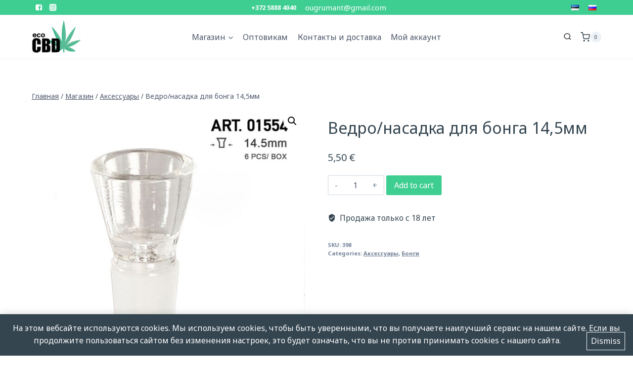

--- FILE ---
content_type: text/html; charset=UTF-8
request_url: https://ecocbd.ee/product/%D0%B1%D0%B0%D0%BD%D0%BE%D1%87%D0%BA%D0%B0-%D0%B4%D0%BB%D1%8F-%D1%85%D1%80%D0%B0%D0%BD%D0%B5%D0%BD%D0%B8%D1%8F-80%D0%BC%D0%BB/
body_size: 27038
content:
<!doctype html>
<html lang="ru-RU" class="no-js" itemtype="https://schema.org/Blog" itemscope>
<head>
	<meta charset="UTF-8">
	<meta name="viewport" content="width=device-width, initial-scale=1, minimum-scale=1">
	<link rel="profile" href="http://gmpg.org/xfn/11">
	<title>Ведро/насадка для бонга 14,5мм &#8212; ecoCBD</title>
<meta name='robots' content='max-image-preview:large' />
<link rel="alternate" href="https://ecocbd.ee/et/product/sailituspurk-80ml/" hreflang="et" />
<link rel="alternate" href="https://ecocbd.ee/product/%d0%b1%d0%b0%d0%bd%d0%be%d1%87%d0%ba%d0%b0-%d0%b4%d0%bb%d1%8f-%d1%85%d1%80%d0%b0%d0%bd%d0%b5%d0%bd%d0%b8%d1%8f-80%d0%bc%d0%bb/" hreflang="ru" />
<link rel='dns-prefetch' href='//stats.wp.com' />
<link rel="alternate" type="application/rss+xml" title="ecoCBD &raquo; Лента" href="https://ecocbd.ee/feed/" />
<link rel="alternate" type="application/rss+xml" title="ecoCBD &raquo; Лента комментариев" href="https://ecocbd.ee/comments/feed/" />
			<script>document.documentElement.classList.remove( 'no-js' );</script>
			<link rel="alternate" type="application/rss+xml" title="ecoCBD &raquo; Лента комментариев к &laquo;Ведро/насадка для бонга 14,5мм&raquo;" href="https://ecocbd.ee/product/%d0%b1%d0%b0%d0%bd%d0%be%d1%87%d0%ba%d0%b0-%d0%b4%d0%bb%d1%8f-%d1%85%d1%80%d0%b0%d0%bd%d0%b5%d0%bd%d0%b8%d1%8f-80%d0%bc%d0%bb/feed/" />
<link rel="alternate" title="oEmbed (JSON)" type="application/json+oembed" href="https://ecocbd.ee/wp-json/oembed/1.0/embed?url=https%3A%2F%2Fecocbd.ee%2Fproduct%2F%25d0%25b1%25d0%25b0%25d0%25bd%25d0%25be%25d1%2587%25d0%25ba%25d0%25b0-%25d0%25b4%25d0%25bb%25d1%258f-%25d1%2585%25d1%2580%25d0%25b0%25d0%25bd%25d0%25b5%25d0%25bd%25d0%25b8%25d1%258f-80%25d0%25bc%25d0%25bb%2F" />
<link rel="alternate" title="oEmbed (XML)" type="text/xml+oembed" href="https://ecocbd.ee/wp-json/oembed/1.0/embed?url=https%3A%2F%2Fecocbd.ee%2Fproduct%2F%25d0%25b1%25d0%25b0%25d0%25bd%25d0%25be%25d1%2587%25d0%25ba%25d0%25b0-%25d0%25b4%25d0%25bb%25d1%258f-%25d1%2585%25d1%2580%25d0%25b0%25d0%25bd%25d0%25b5%25d0%25bd%25d0%25b8%25d1%258f-80%25d0%25bc%25d0%25bb%2F&#038;format=xml" />
<style id='wp-img-auto-sizes-contain-inline-css'>
img:is([sizes=auto i],[sizes^="auto," i]){contain-intrinsic-size:3000px 1500px}
/*# sourceURL=wp-img-auto-sizes-contain-inline-css */
</style>
<style id='wp-emoji-styles-inline-css'>

	img.wp-smiley, img.emoji {
		display: inline !important;
		border: none !important;
		box-shadow: none !important;
		height: 1em !important;
		width: 1em !important;
		margin: 0 0.07em !important;
		vertical-align: -0.1em !important;
		background: none !important;
		padding: 0 !important;
	}
/*# sourceURL=wp-emoji-styles-inline-css */
</style>
<link rel='stylesheet' id='wp-block-library-css' href='https://ecocbd.ee/wp-includes/css/dist/block-library/style.min.css?ver=6.9' media='all' />
<style id='global-styles-inline-css'>
:root{--wp--preset--aspect-ratio--square: 1;--wp--preset--aspect-ratio--4-3: 4/3;--wp--preset--aspect-ratio--3-4: 3/4;--wp--preset--aspect-ratio--3-2: 3/2;--wp--preset--aspect-ratio--2-3: 2/3;--wp--preset--aspect-ratio--16-9: 16/9;--wp--preset--aspect-ratio--9-16: 9/16;--wp--preset--color--black: #000000;--wp--preset--color--cyan-bluish-gray: #abb8c3;--wp--preset--color--white: #ffffff;--wp--preset--color--pale-pink: #f78da7;--wp--preset--color--vivid-red: #cf2e2e;--wp--preset--color--luminous-vivid-orange: #ff6900;--wp--preset--color--luminous-vivid-amber: #fcb900;--wp--preset--color--light-green-cyan: #7bdcb5;--wp--preset--color--vivid-green-cyan: #00d084;--wp--preset--color--pale-cyan-blue: #8ed1fc;--wp--preset--color--vivid-cyan-blue: #0693e3;--wp--preset--color--vivid-purple: #9b51e0;--wp--preset--color--theme-palette-1: #3fce92;--wp--preset--color--theme-palette-2: #35af7d;--wp--preset--color--theme-palette-3: #344550;--wp--preset--color--theme-palette-4: #344550;--wp--preset--color--theme-palette-5: #4A5568;--wp--preset--color--theme-palette-6: #718096;--wp--preset--color--theme-palette-7: #EDF2F7;--wp--preset--color--theme-palette-8: #F7FAFC;--wp--preset--color--theme-palette-9: #ffffff;--wp--preset--gradient--vivid-cyan-blue-to-vivid-purple: linear-gradient(135deg,rgb(6,147,227) 0%,rgb(155,81,224) 100%);--wp--preset--gradient--light-green-cyan-to-vivid-green-cyan: linear-gradient(135deg,rgb(122,220,180) 0%,rgb(0,208,130) 100%);--wp--preset--gradient--luminous-vivid-amber-to-luminous-vivid-orange: linear-gradient(135deg,rgb(252,185,0) 0%,rgb(255,105,0) 100%);--wp--preset--gradient--luminous-vivid-orange-to-vivid-red: linear-gradient(135deg,rgb(255,105,0) 0%,rgb(207,46,46) 100%);--wp--preset--gradient--very-light-gray-to-cyan-bluish-gray: linear-gradient(135deg,rgb(238,238,238) 0%,rgb(169,184,195) 100%);--wp--preset--gradient--cool-to-warm-spectrum: linear-gradient(135deg,rgb(74,234,220) 0%,rgb(151,120,209) 20%,rgb(207,42,186) 40%,rgb(238,44,130) 60%,rgb(251,105,98) 80%,rgb(254,248,76) 100%);--wp--preset--gradient--blush-light-purple: linear-gradient(135deg,rgb(255,206,236) 0%,rgb(152,150,240) 100%);--wp--preset--gradient--blush-bordeaux: linear-gradient(135deg,rgb(254,205,165) 0%,rgb(254,45,45) 50%,rgb(107,0,62) 100%);--wp--preset--gradient--luminous-dusk: linear-gradient(135deg,rgb(255,203,112) 0%,rgb(199,81,192) 50%,rgb(65,88,208) 100%);--wp--preset--gradient--pale-ocean: linear-gradient(135deg,rgb(255,245,203) 0%,rgb(182,227,212) 50%,rgb(51,167,181) 100%);--wp--preset--gradient--electric-grass: linear-gradient(135deg,rgb(202,248,128) 0%,rgb(113,206,126) 100%);--wp--preset--gradient--midnight: linear-gradient(135deg,rgb(2,3,129) 0%,rgb(40,116,252) 100%);--wp--preset--font-size--small: 14px;--wp--preset--font-size--medium: 24px;--wp--preset--font-size--large: 32px;--wp--preset--font-size--x-large: 42px;--wp--preset--font-size--larger: 40px;--wp--preset--spacing--20: 0.44rem;--wp--preset--spacing--30: 0.67rem;--wp--preset--spacing--40: 1rem;--wp--preset--spacing--50: 1.5rem;--wp--preset--spacing--60: 2.25rem;--wp--preset--spacing--70: 3.38rem;--wp--preset--spacing--80: 5.06rem;--wp--preset--shadow--natural: 6px 6px 9px rgba(0, 0, 0, 0.2);--wp--preset--shadow--deep: 12px 12px 50px rgba(0, 0, 0, 0.4);--wp--preset--shadow--sharp: 6px 6px 0px rgba(0, 0, 0, 0.2);--wp--preset--shadow--outlined: 6px 6px 0px -3px rgb(255, 255, 255), 6px 6px rgb(0, 0, 0);--wp--preset--shadow--crisp: 6px 6px 0px rgb(0, 0, 0);}:where(.is-layout-flex){gap: 0.5em;}:where(.is-layout-grid){gap: 0.5em;}body .is-layout-flex{display: flex;}.is-layout-flex{flex-wrap: wrap;align-items: center;}.is-layout-flex > :is(*, div){margin: 0;}body .is-layout-grid{display: grid;}.is-layout-grid > :is(*, div){margin: 0;}:where(.wp-block-columns.is-layout-flex){gap: 2em;}:where(.wp-block-columns.is-layout-grid){gap: 2em;}:where(.wp-block-post-template.is-layout-flex){gap: 1.25em;}:where(.wp-block-post-template.is-layout-grid){gap: 1.25em;}.has-black-color{color: var(--wp--preset--color--black) !important;}.has-cyan-bluish-gray-color{color: var(--wp--preset--color--cyan-bluish-gray) !important;}.has-white-color{color: var(--wp--preset--color--white) !important;}.has-pale-pink-color{color: var(--wp--preset--color--pale-pink) !important;}.has-vivid-red-color{color: var(--wp--preset--color--vivid-red) !important;}.has-luminous-vivid-orange-color{color: var(--wp--preset--color--luminous-vivid-orange) !important;}.has-luminous-vivid-amber-color{color: var(--wp--preset--color--luminous-vivid-amber) !important;}.has-light-green-cyan-color{color: var(--wp--preset--color--light-green-cyan) !important;}.has-vivid-green-cyan-color{color: var(--wp--preset--color--vivid-green-cyan) !important;}.has-pale-cyan-blue-color{color: var(--wp--preset--color--pale-cyan-blue) !important;}.has-vivid-cyan-blue-color{color: var(--wp--preset--color--vivid-cyan-blue) !important;}.has-vivid-purple-color{color: var(--wp--preset--color--vivid-purple) !important;}.has-black-background-color{background-color: var(--wp--preset--color--black) !important;}.has-cyan-bluish-gray-background-color{background-color: var(--wp--preset--color--cyan-bluish-gray) !important;}.has-white-background-color{background-color: var(--wp--preset--color--white) !important;}.has-pale-pink-background-color{background-color: var(--wp--preset--color--pale-pink) !important;}.has-vivid-red-background-color{background-color: var(--wp--preset--color--vivid-red) !important;}.has-luminous-vivid-orange-background-color{background-color: var(--wp--preset--color--luminous-vivid-orange) !important;}.has-luminous-vivid-amber-background-color{background-color: var(--wp--preset--color--luminous-vivid-amber) !important;}.has-light-green-cyan-background-color{background-color: var(--wp--preset--color--light-green-cyan) !important;}.has-vivid-green-cyan-background-color{background-color: var(--wp--preset--color--vivid-green-cyan) !important;}.has-pale-cyan-blue-background-color{background-color: var(--wp--preset--color--pale-cyan-blue) !important;}.has-vivid-cyan-blue-background-color{background-color: var(--wp--preset--color--vivid-cyan-blue) !important;}.has-vivid-purple-background-color{background-color: var(--wp--preset--color--vivid-purple) !important;}.has-black-border-color{border-color: var(--wp--preset--color--black) !important;}.has-cyan-bluish-gray-border-color{border-color: var(--wp--preset--color--cyan-bluish-gray) !important;}.has-white-border-color{border-color: var(--wp--preset--color--white) !important;}.has-pale-pink-border-color{border-color: var(--wp--preset--color--pale-pink) !important;}.has-vivid-red-border-color{border-color: var(--wp--preset--color--vivid-red) !important;}.has-luminous-vivid-orange-border-color{border-color: var(--wp--preset--color--luminous-vivid-orange) !important;}.has-luminous-vivid-amber-border-color{border-color: var(--wp--preset--color--luminous-vivid-amber) !important;}.has-light-green-cyan-border-color{border-color: var(--wp--preset--color--light-green-cyan) !important;}.has-vivid-green-cyan-border-color{border-color: var(--wp--preset--color--vivid-green-cyan) !important;}.has-pale-cyan-blue-border-color{border-color: var(--wp--preset--color--pale-cyan-blue) !important;}.has-vivid-cyan-blue-border-color{border-color: var(--wp--preset--color--vivid-cyan-blue) !important;}.has-vivid-purple-border-color{border-color: var(--wp--preset--color--vivid-purple) !important;}.has-vivid-cyan-blue-to-vivid-purple-gradient-background{background: var(--wp--preset--gradient--vivid-cyan-blue-to-vivid-purple) !important;}.has-light-green-cyan-to-vivid-green-cyan-gradient-background{background: var(--wp--preset--gradient--light-green-cyan-to-vivid-green-cyan) !important;}.has-luminous-vivid-amber-to-luminous-vivid-orange-gradient-background{background: var(--wp--preset--gradient--luminous-vivid-amber-to-luminous-vivid-orange) !important;}.has-luminous-vivid-orange-to-vivid-red-gradient-background{background: var(--wp--preset--gradient--luminous-vivid-orange-to-vivid-red) !important;}.has-very-light-gray-to-cyan-bluish-gray-gradient-background{background: var(--wp--preset--gradient--very-light-gray-to-cyan-bluish-gray) !important;}.has-cool-to-warm-spectrum-gradient-background{background: var(--wp--preset--gradient--cool-to-warm-spectrum) !important;}.has-blush-light-purple-gradient-background{background: var(--wp--preset--gradient--blush-light-purple) !important;}.has-blush-bordeaux-gradient-background{background: var(--wp--preset--gradient--blush-bordeaux) !important;}.has-luminous-dusk-gradient-background{background: var(--wp--preset--gradient--luminous-dusk) !important;}.has-pale-ocean-gradient-background{background: var(--wp--preset--gradient--pale-ocean) !important;}.has-electric-grass-gradient-background{background: var(--wp--preset--gradient--electric-grass) !important;}.has-midnight-gradient-background{background: var(--wp--preset--gradient--midnight) !important;}.has-small-font-size{font-size: var(--wp--preset--font-size--small) !important;}.has-medium-font-size{font-size: var(--wp--preset--font-size--medium) !important;}.has-large-font-size{font-size: var(--wp--preset--font-size--large) !important;}.has-x-large-font-size{font-size: var(--wp--preset--font-size--x-large) !important;}
/*# sourceURL=global-styles-inline-css */
</style>

<style id='classic-theme-styles-inline-css'>
/*! This file is auto-generated */
.wp-block-button__link{color:#fff;background-color:#32373c;border-radius:9999px;box-shadow:none;text-decoration:none;padding:calc(.667em + 2px) calc(1.333em + 2px);font-size:1.125em}.wp-block-file__button{background:#32373c;color:#fff;text-decoration:none}
/*# sourceURL=/wp-includes/css/classic-themes.min.css */
</style>
<style id='age-gate-custom-inline-css'>
:root{--ag-background-color: rgba(255,255,255,1);--ag-background-image-position: center center;--ag-background-image-opacity: 1;--ag-form-background: rgba(255,255,255,1);--ag-text-color: #000000;--ag-blur: 5px;}
/*# sourceURL=age-gate-custom-inline-css */
</style>
<link rel='stylesheet' id='age-gate-css' href='https://ecocbd.ee/wp-content/plugins/age-gate/dist/main.css?ver=3.3.3' media='all' />
<style id='age-gate-options-inline-css'>
:root{--ag-background-color: rgba(255,255,255,1);--ag-background-image-position: center center;--ag-background-image-opacity: 1;--ag-form-background: rgba(255,255,255,1);--ag-text-color: #000000;--ag-blur: 5px;}
/*# sourceURL=age-gate-options-inline-css */
</style>
<link rel='stylesheet' id='contact-form-7-css' href='https://ecocbd.ee/wp-content/plugins/contact-form-7/includes/css/styles.css?ver=5.9.3' media='all' />
<link rel='stylesheet' id='photoswipe-css' href='https://ecocbd.ee/wp-content/plugins/woocommerce/assets/css/photoswipe/photoswipe.min.css?ver=8.7.0' media='all' />
<link rel='stylesheet' id='photoswipe-default-skin-css' href='https://ecocbd.ee/wp-content/plugins/woocommerce/assets/css/photoswipe/default-skin/default-skin.min.css?ver=8.7.0' media='all' />
<style id='woocommerce-inline-inline-css'>
.woocommerce form .form-row .required { visibility: visible; }
/*# sourceURL=woocommerce-inline-inline-css */
</style>
<link rel='stylesheet' id='kadence-global-css' href='https://ecocbd.ee/wp-content/themes/kadence/assets/css/global.min.css?ver=1.0.17' media='all' />
<style id='kadence-global-inline-css'>
/* Kadence Base CSS */
:root{--global-palette1:#3fce92;--global-palette2:#35af7d;--global-palette3:#344550;--global-palette4:#344550;--global-palette5:#4A5568;--global-palette6:#718096;--global-palette7:#EDF2F7;--global-palette8:#F7FAFC;--global-palette9:#ffffff;--global-palette-highlight:var(--global-palette1);--global-palette-highlight-alt:var(--global-palette2);--global-palette-highlight-alt2:var(--global-palette9);--global-palette-btn-bg:var(--global-palette1);--global-palette-btn-bg-hover:var(--global-palette2);--global-palette-btn:var(--global-palette9);--global-palette-btn-hover:var(--global-palette9);--global-body-font-family:'Noto Sans';--global-heading-font-family:'Noto Sans';--global-primary-nav-font-family:inherit;--global-content-width:1200px;}:root body.kadence-elementor-colors{--e-global-color-kadence1:var(--global-palette1);--e-global-color-kadence2:var(--global-palette2);--e-global-color-kadence3:var(--global-palette3);--e-global-color-kadence4:var(--global-palette4);--e-global-color-kadence5:var(--global-palette5);--e-global-color-kadence6:var(--global-palette6);--e-global-color-kadence7:var(--global-palette7);--e-global-color-kadence8:var(--global-palette8);--e-global-color-kadence9:var(--global-palette9);}:root .has-theme-palette-1-background-color{background-color:var(--global-palette1);}:root .has-theme-palette-1-color{color:var(--global-palette1);}:root .has-theme-palette-2-background-color{background-color:var(--global-palette2);}:root .has-theme-palette-2-color{color:var(--global-palette2);}:root .has-theme-palette-3-background-color{background-color:var(--global-palette3);}:root .has-theme-palette-3-color{color:var(--global-palette3);}:root .has-theme-palette-4-background-color{background-color:var(--global-palette4);}:root .has-theme-palette-4-color{color:var(--global-palette4);}:root .has-theme-palette-5-background-color{background-color:var(--global-palette5);}:root .has-theme-palette-5-color{color:var(--global-palette5);}:root .has-theme-palette-6-background-color{background-color:var(--global-palette6);}:root .has-theme-palette-6-color{color:var(--global-palette6);}:root .has-theme-palette-7-background-color{background-color:var(--global-palette7);}:root .has-theme-palette-7-color{color:var(--global-palette7);}:root .has-theme-palette-8-background-color{background-color:var(--global-palette8);}:root .has-theme-palette-8-color{color:var(--global-palette8);}:root .has-theme-palette-9-background-color{background-color:var(--global-palette9);}:root .has-theme-palette-9-color{color:var(--global-palette9);}:root .has-theme-palette1-background-color{background-color:var(--global-palette1);}:root .has-theme-palette1-color{color:var(--global-palette1);}:root .has-theme-palette2-background-color{background-color:var(--global-palette2);}:root .has-theme-palette2-color{color:var(--global-palette2);}:root .has-theme-palette3-background-color{background-color:var(--global-palette3);}:root .has-theme-palette3-color{color:var(--global-palette3);}:root .has-theme-palette4-background-color{background-color:var(--global-palette4);}:root .has-theme-palette4-color{color:var(--global-palette4);}:root .has-theme-palette5-background-color{background-color:var(--global-palette5);}:root .has-theme-palette5-color{color:var(--global-palette5);}:root .has-theme-palette6-background-color{background-color:var(--global-palette6);}:root .has-theme-palette6-color{color:var(--global-palette6);}:root .has-theme-palette7-background-color{background-color:var(--global-palette7);}:root .has-theme-palette7-color{color:var(--global-palette7);}:root .has-theme-palette8-background-color{background-color:var(--global-palette8);}:root .has-theme-palette8-color{color:var(--global-palette8);}:root .has-theme-palette9-background-color{background-color:var(--global-palette9);}:root .has-theme-palette9-color{color:var(--global-palette9);}body{background:var(--global-palette9);}body, input, select, optgroup, textarea{font-style:normal;font-weight:normal;font-size:16px;line-height:1.6;font-family:var(--global-body-font-family);color:var(--global-palette4);}.content-bg, body.content-style-unboxed .site{background:var(--global-palette9);}h1,h2,h3,h4,h5,h6{font-family:var(--global-heading-font-family);}h1{font-style:normal;font-weight:700;font-size:32px;line-height:1.5;font-family:'Noto Sans';color:var(--global-palette3);}h2{font-style:normal;font-weight:700;font-size:28px;line-height:1.5;font-family:'Noto Sans';color:var(--global-palette3);}h3{font-style:normal;font-weight:700;font-size:24px;line-height:1.5;font-family:'Noto Sans';color:var(--global-palette3);}h4{font-style:normal;font-weight:700;font-size:22px;line-height:1.5;font-family:'Noto Sans';color:var(--global-palette4);}h5{font-style:normal;font-weight:700;font-size:20px;line-height:1.5;font-family:'Noto Sans';color:var(--global-palette4);}h6{font-style:normal;font-weight:700;font-size:18px;line-height:1.5;font-family:'Noto Sans';color:var(--global-palette4);}.entry-hero h1{font-style:normal;font-weight:700;font-family:'Noto Sans';color:var(--global-palette9);}.entry-hero .kadence-breadcrumbs, .entry-hero .search-form{font-style:normal;font-weight:normal;font-family:'Noto Sans';color:var(--global-palette9);}@media all and (max-width: 1024px){.site .entry-hero h1{font-size:28px;}}@media all and (max-width: 767px){.site .entry-hero h1{font-size:24px;}}.site-container, .site-header-row-layout-contained, .site-footer-row-layout-contained, .entry-hero-layout-contained, .comments-area{max-width:1200px;}.content-width-narrow .content-container.site-container, .content-width-narrow .hero-container.site-container{max-width:842px;}@media all and (min-width: 1430px){.content-container  .alignwide{margin-left:-115px;margin-right:-115px;width:unset;max-width:unset;}}@media all and (min-width: 1102px){.content-width-narrow .content-container .alignwide{margin-left:-130px;margin-right:-130px;width:unset;max-width:unset;}}.content-style-boxed .site .entry-content .alignwide{margin-left:-2rem;margin-right:-2rem;}@media all and (max-width: 1024px){.content-style-boxed .site .entry-content .alignwide{margin-left:-2rem;margin-right:-2rem;}}@media all and (max-width: 767px){.content-style-boxed .site .entry-content .alignwide{margin-left:-1.5rem;margin-right:-1.5rem;}}.content-area{margin-top:5rem;margin-bottom:5rem;}@media all and (max-width: 1024px){.content-area{margin-top:3rem;margin-bottom:3rem;}}@media all and (max-width: 767px){.content-area{margin-top:2rem;margin-bottom:2rem;}}.entry-content-wrap{padding:2rem;}@media all and (max-width: 1024px){.entry-content-wrap{padding:2rem;}}@media all and (max-width: 767px){.entry-content-wrap{padding:1.5rem;}}.loop-entry .entry-content-wrap{padding:2rem;}@media all and (max-width: 1024px){.loop-entry .entry-content-wrap{padding:2rem;}}@media all and (max-width: 767px){.loop-entry .entry-content-wrap{padding:1.5rem;}}.primary-sidebar.widget-area .widget{margin-bottom:1.5em;color:var(--global-palette4);}.primary-sidebar.widget-area .widget-title{font-weight:700;font-size:20px;line-height:1.5;color:var(--global-palette3);}.site-branding a.brand img{max-width:100px;}.site-branding a.brand img.svg-logo-image{width:100px;}.site-branding .site-title{font-weight:700;font-size:26px;line-height:1.2;color:var(--global-palette3);}.site-branding .site-description{font-weight:700;font-size:16px;line-height:1.4;color:var(--global-palette5);}#masthead, #masthead .kadence-sticky-header.item-is-fixed:not(.item-at-start):not(.site-header-row-container), #masthead .kadence-sticky-header.item-is-fixed:not(.item-at-start) > .site-header-row-container-inner{background:#ffffff;}.site-main-header-wrap .site-header-row-container-inner{border-bottom:1px solid #f3f3f3;}.site-main-header-inner-wrap{min-height:88px;}.site-top-header-wrap .site-header-row-container-inner{background:var(--global-palette1);border-bottom:1px solid var(--global-palette7);}.site-top-header-inner-wrap{min-height:30px;}.site-bottom-header-inner-wrap{min-height:0px;}#masthead .kadence-sticky-header.item-is-fixed:not(.item-at-start) .header-cart-wrap .header-cart-button, #masthead .kadence-sticky-header.item-is-fixed:not(.item-at-start) .header-mobile-cart-wrap .header-cart-button{color:var(--global-palette1);}@media all and (min-width: 1025px){.transparent-header .entry-hero .entry-hero-container-inner{padding-top:calc(30px + 88px);}}@media all and (max-width: 1024px){.mobile-transparent-header .entry-hero .entry-hero-container-inner{padding-top:88px;}}@media all and (max-width: 767px){.mobile-transparent-header .entry-hero .entry-hero-container-inner{padding-top:88px;}}.site .entry-hero-container-inner{background:#92d2b6;}.site .hero-section-overlay{background:rgba(255,255,255,0);}.header-navigation[class*="header-navigation-style-underline"] .header-menu-container.primary-menu-container>ul>li>a:after{width:calc( 100% - 1.2em);}.main-navigation .primary-menu-container > ul > li > a{padding-left:calc(1.2em / 2);padding-right:calc(1.2em / 2);padding-top:0.6em;padding-bottom:0.6em;color:var(--global-palette5);}.main-navigation .primary-menu-container > ul > li > a:hover{color:var(--global-palette-highlight);}.main-navigation .primary-menu-container > ul > li.current-menu-item > a{color:var(--global-palette3);}.header-navigation[class*="header-navigation-style-underline"] .header-menu-container.secondary-menu-container>ul>li>a:after{width:calc( 100% - 1.2em);}.secondary-navigation .secondary-menu-container > ul > li > a{padding-left:calc(1.2em / 2);padding-right:calc(1.2em / 2);padding-top:0.2em;padding-bottom:0.2em;color:var(--global-palette5);}.secondary-navigation .secondary-menu-container > ul > li > a:hover{color:var(--global-palette-highlight);}.secondary-navigation .secondary-menu-container > ul > li.current-menu-item > a{color:var(--global-palette3);}.header-navigation .header-menu-container ul ul{background:var(--global-palette3);}.header-navigation .header-menu-container ul ul li, .header-menu-container ul.menu > li.kadence-menu-mega-enabled > ul > li > a{border-bottom:1px solid rgba(255,255,255,0.1);}.header-navigation .header-menu-container ul ul li a{width:200px;padding-top:1.2em;padding-bottom:1.2em;color:var(--global-palette8);font-size:12px;}.header-navigation .header-menu-container ul ul li a:hover{color:var(--global-palette9);background:var(--global-palette4);}.header-navigation .header-menu-container ul ul li.current-menu-item > a{color:var(--global-palette9);background:var(--global-palette4);}.mobile-toggle-open-container .menu-toggle-open{color:var(--global-palette5);padding:0.4em 0.6em 0.4em 0.6em;font-size:14px;}.mobile-toggle-open-container .menu-toggle-open.menu-toggle-style-bordered{border:1px solid currentColor;}.mobile-toggle-open-container .menu-toggle-open .menu-toggle-icon{font-size:20px;}.mobile-toggle-open-container .menu-toggle-open:hover, .mobile-toggle-open-container .menu-toggle-open:focus{color:var(--global-palette-highlight);}.mobile-navigation ul li{font-size:14px;}.mobile-navigation ul li a{padding-top:1em;padding-bottom:1em;}.mobile-navigation ul li:not(.menu-item-has-children) > a, .mobile-navigation ul li.menu-item-has-children > .drawer-nav-drop-wrap{color:var(--global-palette8);}.mobile-navigation ul li.current-menu-item:not(.menu-item-has-children) > a, .mobile-navigation ul li.current-menu-item.menu-item-has-children > .drawer-nav-drop-wrap{color:var(--global-palette-highlight);}.mobile-navigation ul li.menu-item-has-children .drawer-nav-drop-wrap, .mobile-navigation ul li:not(.menu-item-has-children) a{border-bottom:1px solid rgba(255,255,255,0.1);}.mobile-navigation ul li.menu-item-has-children .drawer-nav-drop-wrap button{border-left:1px solid rgba(255,255,255,0.1);}#main-header .header-button{font-style:normal;font-weight:700;font-family:'Noto Sans';color:var(--global-palette9);border:2px none transparent;}.header-html{font-style:normal;font-size:15px;text-transform:none;color:var(--global-palette9);}.header-social-inner-wrap{font-size:0.9em;margin-top:-0em;margin-left:calc(-0em / 2);margin-right:calc(-0em / 2);}.header-social-wrap .header-social-inner-wrap .social-button{margin-top:0em;margin-left:calc(0em / 2);margin-right:calc(0em / 2);border:2px none currentColor;border-radius:0px;}.header-mobile-social-inner-wrap{font-size:1em;margin-top:-0.3em;margin-left:calc(-0.3em / 2);margin-right:calc(-0.3em / 2);}.header-mobile-social-wrap .header-mobile-social-inner-wrap .social-button{margin-top:0.3em;margin-left:calc(0.3em / 2);margin-right:calc(0.3em / 2);color:var(--global-palette9);background:var(--global-palette1);border:2px none transparent;border-radius:3px;}.header-mobile-social-wrap .header-mobile-social-inner-wrap .social-button:hover{background:var(--global-palette2);}.search-toggle-open-container .search-toggle-open{background:rgba(0,0,0,0);color:#202323;}.search-toggle-open-container .search-toggle-open.search-toggle-style-bordered{border:1px solid currentColor;}.search-toggle-open-container .search-toggle-open .search-toggle-icon{font-size:1.04em;}.search-toggle-open-container .search-toggle-open:hover, .search-toggle-open-container .search-toggle-open:focus{color:var(--global-palette-highlight);background:rgba(0,0,0,0);}#search-drawer .drawer-inner{background:rgba(52,69,80,0.66);}.mobile-header-button-wrap .mobile-header-button{border:2px none transparent;}#colophon{background:#f4f4f4;}.site-middle-footer-wrap .site-footer-row-container-inner{background:#ebebeb;}.site-middle-footer-inner-wrap{padding-top:18px;padding-bottom:30px;grid-column-gap:0px;grid-row-gap:0px;}.site-middle-footer-inner-wrap .widget{margin-bottom:0px;}.site-middle-footer-inner-wrap .site-footer-section:not(:last-child):after{right:calc(-0px / 2);}.site-top-footer-inner-wrap{padding-top:30px;padding-bottom:30px;grid-column-gap:30px;grid-row-gap:30px;}.site-top-footer-inner-wrap .widget{margin-bottom:30px;}.site-top-footer-inner-wrap .site-footer-section:not(:last-child):after{right:calc(-30px / 2);}.site-bottom-footer-wrap .site-footer-row-container-inner{background:#344550;}.site-bottom-footer-inner-wrap{padding-top:30px;padding-bottom:30px;grid-column-gap:30px;}.site-bottom-footer-inner-wrap .widget{margin-bottom:30px;}.site-bottom-footer-inner-wrap .site-footer-section:not(:last-child):after{right:calc(-30px / 2);}.footer-social-inner-wrap{font-size:1em;margin-top:-0.3em;margin-left:calc(-0.3em / 2);margin-right:calc(-0.3em / 2);}#colophon .site-footer-wrap .footer-social-wrap .social-button{margin-top:0.3em;margin-left:calc(0.3em / 2);margin-right:calc(0.3em / 2);border:2px none transparent;border-radius:3px;}#colophon .footer-html{font-style:normal;color:#a6a6a6;}#kt-scroll-up{border-radius:0px 0px 0px 0px;bottom:30px;font-size:1.2em;padding:0.4em 0.4em 0.4em 0.4em;}#kt-scroll-up.scroll-up-side-right{right:30px;}#kt-scroll-up.scroll-up-side-left{left:30px;}#colophon .footer-navigation .footer-menu-container > ul > li > a{padding-left:calc(1.2em / 2);padding-right:calc(1.2em / 2);color:var(--global-palette5);}#colophon .footer-navigation .footer-menu-container > ul li a:hover{color:var(--global-palette-highlight);}#colophon .footer-navigation .footer-menu-container > ul li.current-menu-item > a{color:var(--global-palette3);}.entry-hero.page-hero-section .entry-header{min-height:164px;}@media all and (max-width: 1024px){.page-hero-section .entry-header{min-height:154px;}}@media all and (max-width: 767px){.entry-hero.page-hero-section .entry-header{min-height:142px;}}.woocommerce table.shop_table td.product-quantity{min-width:130px;}.woocommerce-demo-store .woocommerce-store-notice{background:var(--global-palette3);}.entry-hero.product-hero-section .entry-header{min-height:200px;}.product-title .single-category{font-weight:700;font-size:32px;line-height:1.5;color:var(--global-palette3);}.site .product-hero-section .extra-title{font-weight:700;font-size:32px;line-height:1.5;}.woocommerce div.product .product_title{font-style:normal;font-weight:normal;font-family:'Noto Sans';color:var(--global-palette4);}.woocommerce div.product .product-single-category{font-style:normal;font-weight:normal;font-family:'Noto Sans';color:var(--global-palette4);}.entry-hero.product-archive-hero-section .entry-header{min-height:164px;}.woocommerce ul.products li.product h3, .woocommerce ul.products li.product .product-details .woocommerce-loop-product__title, .woocommerce ul.products li.product .product-details .woocommerce-loop-category__title, .wc-block-grid__products .wc-block-grid__product .wc-block-grid__product-title{font-style:normal;color:var(--global-palette4);}.woocommerce ul.products li.product .product-details .price, .wc-block-grid__products .wc-block-grid__product .wc-block-grid__product-price{font-style:normal;color:var(--global-palette3);}body.social-brand-colors .social-show-brand-hover .social-link-facebook:not(.ignore-brand):not(.skip):not(.ignore):hover, body.social-brand-colors .social-show-brand-until .social-link-facebook:not(:hover):not(.skip):not(.ignore), body.social-brand-colors .social-show-brand-always .social-link-facebook:not(.ignore-brand):not(.skip):not(.ignore){background:#3b5998;}body.social-brand-colors .social-show-brand-hover .social-link-instagram:not(.ignore-brand):not(.skip):not(.ignore):hover, body.social-brand-colors .social-show-brand-until .social-link-instagram:not(:hover):not(.skip):not(.ignore), body.social-brand-colors .social-show-brand-always .social-link-instagram:not(.ignore-brand):not(.skip):not(.ignore){background:#517fa4;}body.social-brand-colors .social-show-brand-hover .social-link-twitter:not(.ignore-brand):not(.skip):not(.ignore):hover, body.social-brand-colors .social-show-brand-until .social-link-twitter:not(:hover):not(.skip):not(.ignore), body.social-brand-colors .social-show-brand-always .social-link-twitter:not(.ignore-brand):not(.skip):not(.ignore){background:#1DA1F2;}body.social-brand-colors .social-show-brand-hover .social-link-youtube:not(.ignore-brand):not(.skip):not(.ignore):hover, body.social-brand-colors .social-show-brand-until .social-link-youtube:not(:hover):not(.skip):not(.ignore), body.social-brand-colors .social-show-brand-always .social-link-youtube:not(.ignore-brand):not(.skip):not(.ignore){background:#FF3333;}body.social-brand-colors .social-show-brand-hover .social-link-facebook_group:not(.ignore-brand):not(.skip):not(.ignore):hover, body.social-brand-colors .social-show-brand-until .social-link-facebook_group:not(:hover):not(.skip):not(.ignore), body.social-brand-colors .social-show-brand-always .social-link-facebook_group:not(.ignore-brand):not(.skip):not(.ignore){background:#3b5998;}body.social-brand-colors .social-show-brand-hover .social-link-vimeo:not(.ignore-brand):not(.skip):not(.ignore):hover, body.social-brand-colors .social-show-brand-until .social-link-vimeo:not(:hover):not(.skip):not(.ignore), body.social-brand-colors .social-show-brand-always .social-link-vimeo:not(.ignore-brand):not(.skip):not(.ignore){background:#4EBBFF;}body.social-brand-colors .social-show-brand-hover .social-link-pinterest:not(.ignore-brand):not(.skip):not(.ignore):hover, body.social-brand-colors .social-show-brand-until .social-link-pinterest:not(:hover):not(.skip):not(.ignore), body.social-brand-colors .social-show-brand-always .social-link-pinterest:not(.ignore-brand):not(.skip):not(.ignore){background:#C92228;}body.social-brand-colors .social-show-brand-hover .social-link-linkedin:not(.ignore-brand):not(.skip):not(.ignore):hover, body.social-brand-colors .social-show-brand-until .social-link-linkedin:not(:hover):not(.skip):not(.ignore), body.social-brand-colors .social-show-brand-always .social-link-linkedin:not(.ignore-brand):not(.skip):not(.ignore){background:#4875B4;}body.social-brand-colors .social-show-brand-hover .social-link-medium:not(.ignore-brand):not(.skip):not(.ignore):hover, body.social-brand-colors .social-show-brand-until .social-link-medium:not(:hover):not(.skip):not(.ignore), body.social-brand-colors .social-show-brand-always .social-link-medium:not(.ignore-brand):not(.skip):not(.ignore){background:#181818;}body.social-brand-colors .social-show-brand-hover .social-link-wordpress:not(.ignore-brand):not(.skip):not(.ignore):hover, body.social-brand-colors .social-show-brand-until .social-link-wordpress:not(:hover):not(.skip):not(.ignore), body.social-brand-colors .social-show-brand-always .social-link-wordpress:not(.ignore-brand):not(.skip):not(.ignore){background:#00749C;}body.social-brand-colors .social-show-brand-hover .social-link-reddit:not(.ignore-brand):not(.skip):not(.ignore):hover, body.social-brand-colors .social-show-brand-until .social-link-reddit:not(:hover):not(.skip):not(.ignore), body.social-brand-colors .social-show-brand-always .social-link-reddit:not(.ignore-brand):not(.skip):not(.ignore){background:#ff4500;}body.social-brand-colors .social-show-brand-hover .social-link-patreon:not(.ignore-brand):not(.skip):not(.ignore):hover, body.social-brand-colors .social-show-brand-until .social-link-patreon:not(:hover):not(.skip):not(.ignore), body.social-brand-colors .social-show-brand-always .social-link-patreon:not(.ignore-brand):not(.skip):not(.ignore){background:#052D49;}body.social-brand-colors .social-show-brand-hover .social-link-github:not(.ignore-brand):not(.skip):not(.ignore):hover, body.social-brand-colors .social-show-brand-until .social-link-github:not(:hover):not(.skip):not(.ignore), body.social-brand-colors .social-show-brand-always .social-link-github:not(.ignore-brand):not(.skip):not(.ignore){background:#4078c0;}body.social-brand-colors .social-show-brand-hover .social-link-dribbble:not(.ignore-brand):not(.skip):not(.ignore):hover, body.social-brand-colors .social-show-brand-until .social-link-dribbble:not(:hover):not(.skip):not(.ignore), body.social-brand-colors .social-show-brand-always .social-link-dribbble:not(.ignore-brand):not(.skip):not(.ignore){background:#EA4C89;}body.social-brand-colors .social-show-brand-hover .social-link-behance:not(.ignore-brand):not(.skip):not(.ignore):hover, body.social-brand-colors .social-show-brand-until .social-link-behance:not(:hover):not(.skip):not(.ignore), body.social-brand-colors .social-show-brand-always .social-link-behance:not(.ignore-brand):not(.skip):not(.ignore){background:#1769ff;}body.social-brand-colors .social-show-brand-hover .social-link-vk:not(.ignore-brand):not(.skip):not(.ignore):hover, body.social-brand-colors .social-show-brand-until .social-link-vk:not(:hover):not(.skip):not(.ignore), body.social-brand-colors .social-show-brand-always .social-link-vk:not(.ignore-brand):not(.skip):not(.ignore){background:#45668e;}body.social-brand-colors .social-show-brand-hover .social-link-xing:not(.ignore-brand):not(.skip):not(.ignore):hover, body.social-brand-colors .social-show-brand-until .social-link-xing:not(:hover):not(.skip):not(.ignore), body.social-brand-colors .social-show-brand-always .social-link-xing:not(.ignore-brand):not(.skip):not(.ignore){background:#006567;}body.social-brand-colors .social-show-brand-hover .social-link-rss:not(.ignore-brand):not(.skip):not(.ignore):hover, body.social-brand-colors .social-show-brand-until .social-link-rss:not(:hover):not(.skip):not(.ignore), body.social-brand-colors .social-show-brand-always .social-link-rss:not(.ignore-brand):not(.skip):not(.ignore){background:#FF6200;}body.social-brand-colors .social-show-brand-hover .social-link-email:not(.ignore-brand):not(.skip):not(.ignore):hover, body.social-brand-colors .social-show-brand-until .social-link-email:not(:hover):not(.skip):not(.ignore), body.social-brand-colors .social-show-brand-always .social-link-email:not(.ignore-brand):not(.skip):not(.ignore){background:#181818;}body.social-brand-colors .social-show-brand-hover .social-link-phone:not(.ignore-brand):not(.skip):not(.ignore):hover, body.social-brand-colors .social-show-brand-until .social-link-phone:not(:hover):not(.skip):not(.ignore), body.social-brand-colors .social-show-brand-always .social-link-phone:not(.ignore-brand):not(.skip):not(.ignore){background:#181818;}body.social-brand-colors .social-show-brand-hover .social-link-whatsapp:not(.ignore-brand):not(.skip):not(.ignore):hover, body.social-brand-colors .social-show-brand-until .social-link-whatsapp:not(:hover):not(.skip):not(.ignore), body.social-brand-colors .social-show-brand-always .social-link-whatsapp:not(.ignore-brand):not(.skip):not(.ignore){background:#28cf54;}body.social-brand-colors .social-show-brand-hover .social-link-google_reviews:not(.ignore-brand):not(.skip):not(.ignore):hover, body.social-brand-colors .social-show-brand-until .social-link-google_reviews:not(:hover):not(.skip):not(.ignore), body.social-brand-colors .social-show-brand-always .social-link-google_reviews:not(.ignore-brand):not(.skip):not(.ignore){background:#DB4437;}body.social-brand-colors .social-show-brand-hover .social-link-telegram:not(.ignore-brand):not(.skip):not(.ignore):hover, body.social-brand-colors .social-show-brand-until .social-link-telegram:not(:hover):not(.skip):not(.ignore), body.social-brand-colors .social-show-brand-always .social-link-telegram:not(.ignore-brand):not(.skip):not(.ignore){background:#0088cc;}body.social-brand-colors .social-show-brand-hover .social-link-yelp:not(.ignore-brand):not(.skip):not(.ignore):hover, body.social-brand-colors .social-show-brand-until .social-link-yelp:not(:hover):not(.skip):not(.ignore), body.social-brand-colors .social-show-brand-always .social-link-yelp:not(.ignore-brand):not(.skip):not(.ignore){background:#c41200;}body.social-brand-colors .social-show-brand-hover .social-link-trip_advisor:not(.ignore-brand):not(.skip):not(.ignore):hover, body.social-brand-colors .social-show-brand-until .social-link-trip_advisor:not(:hover):not(.skip):not(.ignore), body.social-brand-colors .social-show-brand-always .social-link-trip_advisor:not(.ignore-brand):not(.skip):not(.ignore){background:#00af87;}body.social-brand-colors .social-show-brand-hover .social-link-imdb:not(.ignore-brand):not(.skip):not(.ignore):hover, body.social-brand-colors .social-show-brand-until .social-link-imdb:not(:hover):not(.skip):not(.ignore), body.social-brand-colors .social-show-brand-always .social-link-imdb:not(.ignore-brand):not(.skip):not(.ignore){background:#F5C518;}body.social-brand-colors .social-show-brand-hover .social-link-soundcloud:not(.ignore-brand):not(.skip):not(.ignore):hover, body.social-brand-colors .social-show-brand-until .social-link-soundcloud:not(:hover):not(.skip):not(.ignore), body.social-brand-colors .social-show-brand-always .social-link-soundcloud:not(.ignore-brand):not(.skip):not(.ignore){background:#ff7700;}body.social-brand-colors .social-show-brand-hover .social-link-tumblr:not(.ignore-brand):not(.skip):not(.ignore):hover, body.social-brand-colors .social-show-brand-until .social-link-tumblr:not(:hover):not(.skip):not(.ignore), body.social-brand-colors .social-show-brand-always .social-link-tumblr:not(.ignore-brand):not(.skip):not(.ignore){background:#32506d;}body.social-brand-colors .social-show-brand-hover .social-link-tiktok:not(.ignore-brand):not(.skip):not(.ignore):hover, body.social-brand-colors .social-show-brand-until .social-link-tiktok:not(:hover):not(.skip):not(.ignore), body.social-brand-colors .social-show-brand-always .social-link-tiktok:not(.ignore-brand):not(.skip):not(.ignore){background:#69C9D0;}body.social-brand-colors .social-show-brand-hover .social-link-discord:not(.ignore-brand):not(.skip):not(.ignore):hover, body.social-brand-colors .social-show-brand-until .social-link-discord:not(:hover):not(.skip):not(.ignore), body.social-brand-colors .social-show-brand-always .social-link-discord:not(.ignore-brand):not(.skip):not(.ignore){background:#7289DA;}
/*# sourceURL=kadence-global-inline-css */
</style>
<link rel='stylesheet' id='kadence-header-css' href='https://ecocbd.ee/wp-content/themes/kadence/assets/css/header.min.css?ver=1.0.17' media='all' />
<link rel='stylesheet' id='kadence-content-css' href='https://ecocbd.ee/wp-content/themes/kadence/assets/css/content.min.css?ver=1.0.17' media='all' />
<link rel='stylesheet' id='kadence-comments-css' href='https://ecocbd.ee/wp-content/themes/kadence/assets/css/comments.min.css?ver=1.0.17' media='all' />
<link rel='stylesheet' id='kadence-related-posts-css' href='https://ecocbd.ee/wp-content/themes/kadence/assets/css/related-posts.min.css?ver=1.0.17' media='all' />
<link rel='stylesheet' id='kadence-slide-css' href='https://ecocbd.ee/wp-content/themes/kadence/assets/css/slider.min.css?ver=1.0.17' media='all' />
<link rel='stylesheet' id='kadence-woocommerce-css' href='https://ecocbd.ee/wp-content/themes/kadence/assets/css/woocommerce.min.css?ver=1.0.17' media='all' />
<link rel='stylesheet' id='kadence-footer-css' href='https://ecocbd.ee/wp-content/themes/kadence/assets/css/footer.min.css?ver=1.0.17' media='all' />
<script src="https://ecocbd.ee/wp-includes/js/dist/hooks.min.js?ver=dd5603f07f9220ed27f1" id="wp-hooks-js"></script>
<script src="https://stats.wp.com/w.js?ver=202604" id="woo-tracks-js"></script>
<script src="https://ecocbd.ee/wp-includes/js/jquery/jquery.min.js?ver=3.7.1" id="jquery-core-js"></script>
<script src="https://ecocbd.ee/wp-includes/js/jquery/jquery-migrate.min.js?ver=3.4.1" id="jquery-migrate-js"></script>
<script src="https://ecocbd.ee/wp-content/plugins/woocommerce/assets/js/jquery-blockui/jquery.blockUI.min.js?ver=2.7.0-wc.8.7.0" id="jquery-blockui-js" defer data-wp-strategy="defer"></script>
<script id="wc-add-to-cart-js-extra">
var wc_add_to_cart_params = {"ajax_url":"/wp-admin/admin-ajax.php","wc_ajax_url":"/?wc-ajax=%%endpoint%%","i18n_view_cart":"View cart","cart_url":"https://ecocbd.ee/korzina/","is_cart":"","cart_redirect_after_add":"no"};
//# sourceURL=wc-add-to-cart-js-extra
</script>
<script src="https://ecocbd.ee/wp-content/plugins/woocommerce/assets/js/frontend/add-to-cart.min.js?ver=8.7.0" id="wc-add-to-cart-js" defer data-wp-strategy="defer"></script>
<script src="https://ecocbd.ee/wp-content/plugins/woocommerce/assets/js/zoom/jquery.zoom.min.js?ver=1.7.21-wc.8.7.0" id="zoom-js" defer data-wp-strategy="defer"></script>
<script src="https://ecocbd.ee/wp-content/plugins/woocommerce/assets/js/flexslider/jquery.flexslider.min.js?ver=2.7.2-wc.8.7.0" id="flexslider-js" defer data-wp-strategy="defer"></script>
<script src="https://ecocbd.ee/wp-content/plugins/woocommerce/assets/js/photoswipe/photoswipe.min.js?ver=4.1.1-wc.8.7.0" id="photoswipe-js" defer data-wp-strategy="defer"></script>
<script src="https://ecocbd.ee/wp-content/plugins/woocommerce/assets/js/photoswipe/photoswipe-ui-default.min.js?ver=4.1.1-wc.8.7.0" id="photoswipe-ui-default-js" defer data-wp-strategy="defer"></script>
<script id="wc-single-product-js-extra">
var wc_single_product_params = {"i18n_required_rating_text":"Please select a rating","review_rating_required":"yes","flexslider":{"rtl":false,"animation":"slide","smoothHeight":true,"directionNav":false,"controlNav":"thumbnails","slideshow":false,"animationSpeed":500,"animationLoop":false,"allowOneSlide":false},"zoom_enabled":"1","zoom_options":[],"photoswipe_enabled":"1","photoswipe_options":{"shareEl":false,"closeOnScroll":false,"history":false,"hideAnimationDuration":0,"showAnimationDuration":0},"flexslider_enabled":"1"};
//# sourceURL=wc-single-product-js-extra
</script>
<script src="https://ecocbd.ee/wp-content/plugins/woocommerce/assets/js/frontend/single-product.min.js?ver=8.7.0" id="wc-single-product-js" defer data-wp-strategy="defer"></script>
<script src="https://ecocbd.ee/wp-content/plugins/woocommerce/assets/js/js-cookie/js.cookie.min.js?ver=2.1.4-wc.8.7.0" id="js-cookie-js" defer data-wp-strategy="defer"></script>
<script id="woocommerce-js-extra">
var woocommerce_params = {"ajax_url":"/wp-admin/admin-ajax.php","wc_ajax_url":"/?wc-ajax=%%endpoint%%"};
//# sourceURL=woocommerce-js-extra
</script>
<script src="https://ecocbd.ee/wp-content/plugins/woocommerce/assets/js/frontend/woocommerce.min.js?ver=8.7.0" id="woocommerce-js" defer data-wp-strategy="defer"></script>
<link rel="https://api.w.org/" href="https://ecocbd.ee/wp-json/" /><link rel="alternate" title="JSON" type="application/json" href="https://ecocbd.ee/wp-json/wp/v2/product/3914" /><meta name="generator" content="WordPress 6.9" />
<meta name="generator" content="WooCommerce 8.7.0" />
<link rel="canonical" href="https://ecocbd.ee/product/%d0%b1%d0%b0%d0%bd%d0%be%d1%87%d0%ba%d0%b0-%d0%b4%d0%bb%d1%8f-%d1%85%d1%80%d0%b0%d0%bd%d0%b5%d0%bd%d0%b8%d1%8f-80%d0%bc%d0%bb/" />
<link rel='shortlink' href='https://ecocbd.ee/?p=3914' />
<link rel="EditURI" type="application/rsd+xml" title="RSD" href="https://ecocbd.ee/xmlrpc2.php?rsd" />
	<noscript><style>.woocommerce-product-gallery{ opacity: 1 !important; }</style></noscript>
	<meta name="generator" content="Elementor 3.20.4; features: e_optimized_assets_loading, additional_custom_breakpoints, block_editor_assets_optimize, e_image_loading_optimization; settings: css_print_method-external, google_font-enabled, font_display-auto">
<link rel='stylesheet' id='kadence-fonts-css' href='https://fonts.googleapis.com/css?family=Noto%20Sans:regular,700&#038;subset=cyrillic,latin-ext,cyrillic-ext&#038;display=swap' media='all' />
<link rel="icon" href="https://ecocbd.ee/wp-content/uploads/2021/03/cropped-favicon-eco-cbd-32x32.png" sizes="32x32" />
<link rel="icon" href="https://ecocbd.ee/wp-content/uploads/2021/03/cropped-favicon-eco-cbd-192x192.png" sizes="192x192" />
<link rel="apple-touch-icon" href="https://ecocbd.ee/wp-content/uploads/2021/03/cropped-favicon-eco-cbd-180x180.png" />
<meta name="msapplication-TileImage" content="https://ecocbd.ee/wp-content/uploads/2021/03/cropped-favicon-eco-cbd-270x270.png" />
</head>

<body class="wp-singular product-template-default single single-product postid-3914 wp-custom-logo wp-embed-responsive wp-theme-kadence theme-kadence woocommerce woocommerce-page woocommerce-demo-store woocommerce-no-js footer-on-bottom animate-body-popup social-brand-colors hide-focus-outline link-style-no-underline content-title-style-normal content-width-normal content-style-unboxed content-vertical-padding-top non-transparent-header mobile-non-transparent-header kadence-elementor-colors product-tab-style-normal kadence-cart-button-normal kadence-store-notice-placement-bottom elementor-default elementor-kit-10">
<div id="wrapper" class="site">
			<a class="skip-link screen-reader-text" href="#primary">Перейти к содержанию</a>
		<header id="masthead" class="site-header" role="banner" itemtype="https://schema.org/WPHeader" itemscope>
	<div id="main-header" class="site-header-wrap">
		<div class="site-header-inner-wrap">
			<div class="site-header-upper-wrap">
				<div class="site-header-upper-inner-wrap">
					<div class="site-top-header-wrap site-header-row-container site-header-focus-item site-header-row-layout-standard" data-section="kadence_customizer_header_top">
	<div class="site-header-row-container-inner">
				<div class="site-container">
			<div class="site-top-header-inner-wrap site-header-row site-header-row-has-sides site-header-row-center-column">
									<div class="site-header-top-section-left site-header-section site-header-section-left">
						<div class="site-header-item site-header-focus-item" data-section="kadence_customizer_header_social">
	<div class="header-social-wrap"><div class="header-social-inner-wrap element-social-inner-wrap social-show-label-false social-style-outline social-show-brand-always"><a href="https://www.facebook.com/ecocbdee" aria-label=&quot;Facebook&quot; target="_blank" rel="noopener noreferrer"  class="social-button header-social-item social-link-facebook"><span class="kadence-svg-iconset"><svg class="kadence-svg-icon kadence-facebook-svg" fill="currentColor" version="1.1" xmlns="http://www.w3.org/2000/svg" width="24" height="28" viewBox="0 0 24 28"><title>Facebook</title><path d="M19.5 2c2.484 0 4.5 2.016 4.5 4.5v15c0 2.484-2.016 4.5-4.5 4.5h-2.938v-9.297h3.109l0.469-3.625h-3.578v-2.312c0-1.047 0.281-1.75 1.797-1.75l1.906-0.016v-3.234c-0.328-0.047-1.469-0.141-2.781-0.141-2.766 0-4.672 1.687-4.672 4.781v2.672h-3.125v3.625h3.125v9.297h-8.313c-2.484 0-4.5-2.016-4.5-4.5v-15c0-2.484 2.016-4.5 4.5-4.5h15z"></path>
				</svg></span></a><a href="https://www.instagram.com/ecocbdee/" aria-label=&quot;Instagram&quot; target="_blank" rel="noopener noreferrer"  class="social-button header-social-item social-link-instagram"><span class="kadence-svg-iconset"><svg class="kadence-svg-icon kadence-instagram-svg" fill="currentColor" version="1.1" xmlns="http://www.w3.org/2000/svg" width="32" height="32" viewBox="0 0 32 32"><title>Instagram</title><path d="M21.138 0.242c3.767 0.007 3.914 0.038 4.65 0.144 1.52 0.219 2.795 0.825 3.837 1.821 0.584 0.562 0.987 1.112 1.349 1.848 0.442 0.899 0.659 1.75 0.758 3.016 0.021 0.271 0.031 4.592 0.031 8.916s-0.009 8.652-0.030 8.924c-0.098 1.245-0.315 2.104-0.743 2.986-0.851 1.755-2.415 3.035-4.303 3.522-0.685 0.177-1.304 0.26-2.371 0.31-0.381 0.019-4.361 0.024-8.342 0.024s-7.959-0.012-8.349-0.029c-0.921-0.044-1.639-0.136-2.288-0.303-1.876-0.485-3.469-1.784-4.303-3.515-0.436-0.904-0.642-1.731-0.751-3.045-0.031-0.373-0.039-2.296-0.039-8.87 0-2.215-0.002-3.866 0-5.121 0.006-3.764 0.037-3.915 0.144-4.652 0.219-1.518 0.825-2.795 1.825-3.833 0.549-0.569 1.105-0.975 1.811-1.326 0.915-0.456 1.756-0.668 3.106-0.781 0.374-0.031 2.298-0.038 8.878-0.038h5.13zM15.999 4.364v0c-3.159 0-3.555 0.014-4.796 0.070-1.239 0.057-2.084 0.253-2.824 0.541-0.765 0.297-1.415 0.695-2.061 1.342s-1.045 1.296-1.343 2.061c-0.288 0.74-0.485 1.586-0.541 2.824-0.056 1.241-0.070 1.638-0.070 4.798s0.014 3.556 0.070 4.797c0.057 1.239 0.253 2.084 0.541 2.824 0.297 0.765 0.695 1.415 1.342 2.061s1.296 1.046 2.061 1.343c0.74 0.288 1.586 0.484 2.825 0.541 1.241 0.056 1.638 0.070 4.798 0.070s3.556-0.014 4.797-0.070c1.239-0.057 2.085-0.253 2.826-0.541 0.765-0.297 1.413-0.696 2.060-1.343s1.045-1.296 1.343-2.061c0.286-0.74 0.482-1.586 0.541-2.824 0.056-1.241 0.070-1.637 0.070-4.797s-0.015-3.557-0.070-4.798c-0.058-1.239-0.255-2.084-0.541-2.824-0.298-0.765-0.696-1.415-1.343-2.061s-1.295-1.045-2.061-1.342c-0.742-0.288-1.588-0.484-2.827-0.541-1.241-0.056-1.636-0.070-4.796-0.070zM14.957 6.461c0.31-0 0.655 0 1.044 0 3.107 0 3.475 0.011 4.702 0.067 1.135 0.052 1.75 0.241 2.16 0.401 0.543 0.211 0.93 0.463 1.337 0.87s0.659 0.795 0.871 1.338c0.159 0.41 0.349 1.025 0.401 2.16 0.056 1.227 0.068 1.595 0.068 4.701s-0.012 3.474-0.068 4.701c-0.052 1.135-0.241 1.75-0.401 2.16-0.211 0.543-0.463 0.93-0.871 1.337s-0.794 0.659-1.337 0.87c-0.41 0.16-1.026 0.349-2.16 0.401-1.227 0.056-1.595 0.068-4.702 0.068s-3.475-0.012-4.702-0.068c-1.135-0.052-1.75-0.242-2.161-0.401-0.543-0.211-0.931-0.463-1.338-0.87s-0.659-0.794-0.871-1.337c-0.159-0.41-0.349-1.025-0.401-2.16-0.056-1.227-0.067-1.595-0.067-4.703s0.011-3.474 0.067-4.701c0.052-1.135 0.241-1.75 0.401-2.16 0.211-0.543 0.463-0.931 0.871-1.338s0.795-0.659 1.338-0.871c0.41-0.16 1.026-0.349 2.161-0.401 1.073-0.048 1.489-0.063 3.658-0.065v0.003zM16.001 10.024c-3.3 0-5.976 2.676-5.976 5.976s2.676 5.975 5.976 5.975c3.3 0 5.975-2.674 5.975-5.975s-2.675-5.976-5.975-5.976zM16.001 12.121c2.142 0 3.879 1.736 3.879 3.879s-1.737 3.879-3.879 3.879c-2.142 0-3.879-1.737-3.879-3.879s1.736-3.879 3.879-3.879zM22.212 8.393c-0.771 0-1.396 0.625-1.396 1.396s0.625 1.396 1.396 1.396 1.396-0.625 1.396-1.396c0-0.771-0.625-1.396-1.396-1.396v0.001z"></path>
				</svg></span></a></div></div></div><!-- data-section="header_social" -->
							<div class="site-header-top-section-left-center site-header-section site-header-section-left-center">
															</div>
												</div>
													<div class="site-header-top-section-center site-header-section site-header-section-center">
						<div class="site-header-item site-header-focus-item" data-section="kadence_customizer_header_button">
	<div class="header-button-wrap"><div class="header-button-inner-wrap"><a href="" target="_self" class="button header-button button-size-small button-style-outline">+372 5888 4040</a></div></div></div><!-- data-section="header_button" -->
<div class="site-header-item site-header-focus-item" data-section="kadence_customizer_header_html">
	<div class="header-html inner-link-style-normal"><div class="header-html-inner"><p>ougrumant@gmail.com</p>
</div></div></div><!-- data-section="header_html" -->
					</div>
													<div class="site-header-top-section-right site-header-section site-header-section-right">
													<div class="site-header-top-section-right-center site-header-section site-header-section-right-center">
															</div>
							<div class="site-header-item site-header-focus-item site-header-item-main-navigation header-navigation-layout-stretch-false header-navigation-layout-fill-stretch-false" data-section="kadence_customizer_secondary_navigation">
		<nav id="secondary-navigation" class="secondary-navigation header-navigation nav--toggle-sub header-navigation-style-standard header-navigation-dropdown-animation-fade" role="navigation" aria-label="Дополнительная навигация">
				<div class="secondary-menu-container header-menu-container">
			<ul id="secondary-menu" class="menu"><li id="menu-item-4275-et" class="lang-item lang-item-61 lang-item-et lang-item-first menu-item menu-item-type-custom menu-item-object-custom menu-item-4275-et"><a href="https://ecocbd.ee/et/product/sailituspurk-80ml/" hreflang="et" lang="et"><img src="[data-uri]" alt="Eesti" width="16" height="11" style="width: 16px; height: 11px;" /></a></li>
<li id="menu-item-4275-ru" class="lang-item lang-item-46 lang-item-ru current-lang menu-item menu-item-type-custom menu-item-object-custom menu-item-4275-ru"><a href="https://ecocbd.ee/product/%d0%b1%d0%b0%d0%bd%d0%be%d1%87%d0%ba%d0%b0-%d0%b4%d0%bb%d1%8f-%d1%85%d1%80%d0%b0%d0%bd%d0%b5%d0%bd%d0%b8%d1%8f-80%d0%bc%d0%bb/" hreflang="ru-RU" lang="ru-RU"><img src="[data-uri]" alt="Русский" width="16" height="11" style="width: 16px; height: 11px;" /></a></li>
</ul>		</div>
	</nav><!-- #secondary-navigation -->
	</div><!-- data-section="secondary_navigation" -->
					</div>
							</div>
		</div>
	</div>
</div>
<div class="site-main-header-wrap site-header-row-container site-header-focus-item site-header-row-layout-standard kadence-sticky-header" data-section="kadence_customizer_header_main" data-reveal-scroll-up="false" data-shrink="false">
	<div class="site-header-row-container-inner">
				<div class="site-container">
			<div class="site-main-header-inner-wrap site-header-row site-header-row-has-sides site-header-row-center-column">
									<div class="site-header-main-section-left site-header-section site-header-section-left">
						<div class="site-header-item site-header-focus-item" data-section="title_tagline">
	<div class="site-branding branding-layout-standard site-brand-logo-only"><a class="brand" href="https://ecocbd.ee/" rel="home" aria-label="ecoCBD"><img width="135" height="91" src="https://ecocbd.ee/wp-content/uploads/2021/03/75478526_106823204086867_6550631046948323328_n-removebg-preview-1-e1615974330797.png" class="custom-logo" alt="ecoCBD" decoding="async" /></a></div></div><!-- data-section="title_tagline" -->
							<div class="site-header-main-section-left-center site-header-section site-header-section-left-center">
															</div>
												</div>
													<div class="site-header-main-section-center site-header-section site-header-section-center">
						<div class="site-header-item site-header-focus-item site-header-item-main-navigation header-navigation-layout-stretch-false header-navigation-layout-fill-stretch-false" data-section="kadence_customizer_primary_navigation">
		<nav id="site-navigation" class="main-navigation header-navigation nav--toggle-sub header-navigation-style-standard header-navigation-dropdown-animation-fade" role="navigation" aria-label="Основная навигация">
				<div class="primary-menu-container header-menu-container">
			<ul id="primary-menu" class="menu"><li id="menu-item-304" class="menu-item menu-item-type-post_type menu-item-object-page menu-item-has-children current_page_parent menu-item-304"><a href="https://ecocbd.ee/shop/"><span class="nav-drop-title-wrap">Магазин<span class="dropdown-nav-toggle" aria-pressed="false" aria-label="Развернуть дочернее меню"><span class="kadence-svg-iconset svg-baseline"><svg aria-hidden="true" class="kadence-svg-icon kadence-arrow-down-svg" fill="currentColor" version="1.1" xmlns="http://www.w3.org/2000/svg" width="24" height="24" viewBox="0 0 24 24"><title>Развернуть</title><path d="M5.293 9.707l6 6c0.391 0.391 1.024 0.391 1.414 0l6-6c0.391-0.391 0.391-1.024 0-1.414s-1.024-0.391-1.414 0l-5.293 5.293-5.293-5.293c-0.391-0.391-1.024-0.391-1.414 0s-0.391 1.024 0 1.414z"></path>
				</svg></span></span></span></a>
<ul class="sub-menu">
	<li id="menu-item-634" class="menu-item menu-item-type-taxonomy menu-item-object-product_cat current-product-ancestor current-menu-parent current-product-parent menu-item-634"><a href="https://ecocbd.ee/product-category/kupit-bong/">Бонги</a></li>
	<li id="menu-item-1969" class="menu-item menu-item-type-taxonomy menu-item-object-product_cat menu-item-1969"><a href="https://ecocbd.ee/product-category/grindery/">Гриндеры</a></li>
	<li id="menu-item-643" class="menu-item menu-item-type-taxonomy menu-item-object-product_cat menu-item-643"><a href="https://ecocbd.ee/product-category/trubki/">Трубки</a></li>
	<li id="menu-item-1973" class="menu-item menu-item-type-taxonomy menu-item-object-product_cat menu-item-1973"><a href="https://ecocbd.ee/product-category/vaporaizery/">Вапорайзеры</a></li>
	<li id="menu-item-635" class="menu-item menu-item-type-taxonomy menu-item-object-product_cat menu-item-635"><a href="https://ecocbd.ee/product-category/cbd-cvety/">КБД цветы</a></li>
	<li id="menu-item-636" class="menu-item menu-item-type-taxonomy menu-item-object-product_cat menu-item-636"><a href="https://ecocbd.ee/product-category/cbd-pylca/">КБД пыльца</a></li>
	<li id="menu-item-640" class="menu-item menu-item-type-taxonomy menu-item-object-product_cat menu-item-640"><a href="https://ecocbd.ee/product-category/bumazhki/">Бумажки, сеточки, конусы</a></li>
	<li id="menu-item-1971" class="menu-item menu-item-type-taxonomy menu-item-object-product_cat menu-item-1971"><a href="https://ecocbd.ee/product-category/vesy/">Весы</a></li>
	<li id="menu-item-637" class="menu-item menu-item-type-taxonomy menu-item-object-product_cat current-product-ancestor current-menu-parent current-product-parent menu-item-637"><a href="https://ecocbd.ee/product-category/aksessuary/">Аксессуары</a></li>
	<li id="menu-item-638" class="menu-item menu-item-type-taxonomy menu-item-object-product_cat menu-item-638"><a href="https://ecocbd.ee/product-category/konopljanyi-chai/">Конопляный чай</a></li>
	<li id="menu-item-639" class="menu-item menu-item-type-taxonomy menu-item-object-product_cat menu-item-639"><a href="https://ecocbd.ee/product-category/produkty-pitanija/">Продукты питания</a></li>
	<li id="menu-item-1977" class="menu-item menu-item-type-taxonomy menu-item-object-product_cat menu-item-1977"><a href="https://ecocbd.ee/product-category/cbd-kosmetika/">КБД косметика</a></li>
	<li id="menu-item-1979" class="menu-item menu-item-type-taxonomy menu-item-object-product_cat menu-item-1979"><a href="https://ecocbd.ee/product-category/konopljanaja-kosmetika/">Конопляная косметика</a></li>
	<li id="menu-item-642" class="menu-item menu-item-type-taxonomy menu-item-object-product_cat menu-item-642"><a href="https://ecocbd.ee/product-category/zazhigalki/">Зажигалки</a></li>
</ul>
</li>
<li id="menu-item-302" class="menu-item menu-item-type-post_type menu-item-object-page menu-item-302"><a href="https://ecocbd.ee/optovikam/">Оптовикам</a></li>
<li id="menu-item-995" class="menu-item menu-item-type-post_type menu-item-object-page menu-item-995"><a href="https://ecocbd.ee/kontakty-i-dostavka/">Контакты и доставка</a></li>
<li id="menu-item-1011" class="menu-item menu-item-type-post_type menu-item-object-page menu-item-1011"><a href="https://ecocbd.ee/moj-akkaunt/">Мой аккаунт</a></li>
</ul>		</div>
	</nav><!-- #site-navigation -->
	</div><!-- data-section="primary_navigation" -->
					</div>
													<div class="site-header-main-section-right site-header-section site-header-section-right">
													<div class="site-header-main-section-right-center site-header-section site-header-section-right-center">
															</div>
							<div class="site-header-item site-header-focus-item" data-section="kadence_customizer_header_search">
		<div class="search-toggle-open-container">
						<button class="search-toggle-open drawer-toggle search-toggle-style-default" aria-label="Показать форму поиска" data-toggle-target="#search-drawer" data-toggle-body-class="showing-popup-drawer-from-full" aria-expanded="false" data-set-focus="#search-drawer .search-field"
					>
						<span class="search-toggle-icon"><span class="kadence-svg-iconset"><svg aria-hidden="true" class="kadence-svg-icon kadence-search2-svg" fill="currentColor" version="1.1" xmlns="http://www.w3.org/2000/svg" width="24" height="24" viewBox="0 0 24 24"><title>Поиск</title><path d="M16.041 15.856c-0.034 0.026-0.067 0.055-0.099 0.087s-0.060 0.064-0.087 0.099c-1.258 1.213-2.969 1.958-4.855 1.958-1.933 0-3.682-0.782-4.95-2.050s-2.050-3.017-2.050-4.95 0.782-3.682 2.050-4.95 3.017-2.050 4.95-2.050 3.682 0.782 4.95 2.050 2.050 3.017 2.050 4.95c0 1.886-0.745 3.597-1.959 4.856zM21.707 20.293l-3.675-3.675c1.231-1.54 1.968-3.493 1.968-5.618 0-2.485-1.008-4.736-2.636-6.364s-3.879-2.636-6.364-2.636-4.736 1.008-6.364 2.636-2.636 3.879-2.636 6.364 1.008 4.736 2.636 6.364 3.879 2.636 6.364 2.636c2.125 0 4.078-0.737 5.618-1.968l3.675 3.675c0.391 0.391 1.024 0.391 1.414 0s0.391-1.024 0-1.414z"></path>
				</svg></span></span>
		</button>
	</div>
	</div><!-- data-section="header_search" -->
<div class="site-header-item site-header-focus-item" data-section="kadence_customizer_cart">
	<div class="header-cart-wrap kadence-header-cart header-navigation nav--toggle-sub header-navigation-dropdown-animation-fade"><div class="header-cart-inner-wrap header-cart-is-empty-false cart-show-label-false cart-style-dropdown header-menu-container"><ul id="cart-menu" class="menu woocommerce widget_shopping_cart"><li class="menu-item menu-item-has-children menu-item-kadence-cart kadence-menu-has-icon menu-item--has-toggle"><a href="https://ecocbd.ee/korzina/" aria-label="Корзина" class="header-cart-button"><span class="kadence-svg-iconset"><svg class="kadence-svg-icon kadence-shopping-cart-svg" fill="currentColor" version="1.1" xmlns="http://www.w3.org/2000/svg" width="24" height="24" viewBox="0 0 24 24"><title>Корзина</title><path d="M11 21c0-0.552-0.225-1.053-0.586-1.414s-0.862-0.586-1.414-0.586-1.053 0.225-1.414 0.586-0.586 0.862-0.586 1.414 0.225 1.053 0.586 1.414 0.862 0.586 1.414 0.586 1.053-0.225 1.414-0.586 0.586-0.862 0.586-1.414zM22 21c0-0.552-0.225-1.053-0.586-1.414s-0.862-0.586-1.414-0.586-1.053 0.225-1.414 0.586-0.586 0.862-0.586 1.414 0.225 1.053 0.586 1.414 0.862 0.586 1.414 0.586 1.053-0.225 1.414-0.586 0.586-0.862 0.586-1.414zM7.221 7h14.57l-1.371 7.191c-0.046 0.228-0.166 0.425-0.332 0.568-0.18 0.156-0.413 0.246-0.688 0.241h-9.734c-0.232 0.003-0.451-0.071-0.626-0.203-0.19-0.143-0.329-0.351-0.379-0.603zM1 2h3.18l0.848 4.239c0.108 0.437 0.502 0.761 0.972 0.761h1.221l-0.4-2h-0.821c-0.552 0-1 0.448-1 1 0 0.053 0.004 0.105 0.012 0.155 0.004 0.028 0.010 0.057 0.017 0.084l1.671 8.347c0.149 0.751 0.57 1.383 1.14 1.811 0.521 0.392 1.17 0.613 1.854 0.603h9.706c0.748 0.015 1.455-0.261 1.995-0.727 0.494-0.426 0.848-1.013 0.985-1.683l1.602-8.402c0.103-0.543-0.252-1.066-0.795-1.17-0.065-0.013-0.13-0.019-0.187-0.018h-16.18l-0.84-4.196c-0.094-0.462-0.497-0.804-0.98-0.804h-4c-0.552 0-1 0.448-1 1s0.448 1 1 1z"></path>
				</svg></span><span class="header-cart-total">0</span></a><ul class="sub-menu">
			<li class="menu-item menu-item-kadence-cart-dropdown">
				<div class="kadence-mini-cart-refresh">

	<p class="woocommerce-mini-cart__empty-message">No products in the cart.</p>


</div>
			</li>
			</ul>
			</li>
			</ul></div></div></div><!-- data-section="cart" -->
					</div>
							</div>
		</div>
	</div>
</div>
				</div>
			</div>
					</div>
	</div>
	
<div id="mobile-header" class="site-mobile-header-wrap">
	<div class="site-header-inner-wrap">
		<div class="site-header-upper-wrap">
			<div class="site-header-upper-inner-wrap">
			<div class="site-main-header-wrap site-header-focus-item site-header-row-layout-standard site-header-row-tablet-layout-default site-header-row-mobile-layout-default  kadence-sticky-header" data-shrink="false">
	<div class="site-header-row-container-inner">
		<div class="site-container">
			<div class="site-main-header-inner-wrap site-header-row site-header-row-has-sides site-header-row-no-center">
									<div class="site-header-main-section-left site-header-section site-header-section-left">
						<div class="site-header-item site-header-focus-item" data-section="title_tagline">
	<div class="site-branding mobile-site-branding branding-layout-standard branding-tablet-layout-inherit site-brand-logo-only branding-mobile-layout-inherit"><a class="brand" href="https://ecocbd.ee/" rel="home" aria-label="ecoCBD"><img width="135" height="91" src="https://ecocbd.ee/wp-content/uploads/2021/03/75478526_106823204086867_6550631046948323328_n-removebg-preview-1-e1615974330797.png" class="custom-logo" alt="ecoCBD" decoding="async" /></a></div></div><!-- data-section="title_tagline" -->
					</div>
																	<div class="site-header-main-section-right site-header-section site-header-section-right">
						<div class="site-header-item site-header-focus-item site-header-item-navgation-popup-toggle" data-section="kadence_customizer_mobile_trigger">
		<div class="mobile-toggle-open-container">
						<button id="mobile-toggle" class="menu-toggle-open drawer-toggle menu-toggle-style-default" aria-label="Открыть меню" data-toggle-target="#mobile-drawer" data-toggle-body-class="showing-popup-drawer-from-left" aria-expanded="false" data-set-focus=".menu-toggle-close"
					>
						<span class="menu-toggle-icon"><span class="kadence-svg-iconset"><svg aria-hidden="true" class="kadence-svg-icon kadence-menu-svg" fill="currentColor" version="1.1" xmlns="http://www.w3.org/2000/svg" width="24" height="24" viewBox="0 0 24 24"><title>Открыть меню</title><path d="M3 13h18c0.552 0 1-0.448 1-1s-0.448-1-1-1h-18c-0.552 0-1 0.448-1 1s0.448 1 1 1zM3 7h18c0.552 0 1-0.448 1-1s-0.448-1-1-1h-18c-0.552 0-1 0.448-1 1s0.448 1 1 1zM3 19h18c0.552 0 1-0.448 1-1s-0.448-1-1-1h-18c-0.552 0-1 0.448-1 1s0.448 1 1 1z"></path>
				</svg></span></span>
		</button>
	</div>
	</div><!-- data-section="mobile_trigger" -->
<div class="site-header-item site-header-focus-item" data-section="kadence_customizer_mobile_cart">
	<div class="header-mobile-cart-wrap kadence-header-cart"><div class="header-cart-inner-wrap header-cart-is-empty-false cart-show-label-false cart-style-link"><a href="https://ecocbd.ee/korzina/" aria-label="Корзина" class="header-cart-button"><span class="kadence-svg-iconset"><svg class="kadence-svg-icon kadence-shopping-bag-svg" fill="currentColor" version="1.1" xmlns="http://www.w3.org/2000/svg" width="24" height="24" viewBox="0 0 24 24"><title>Корзина</title><path d="M19 5h-14l1.5-2h11zM21.794 5.392l-2.994-3.992c-0.196-0.261-0.494-0.399-0.8-0.4h-12c-0.326 0-0.616 0.156-0.8 0.4l-2.994 3.992c-0.043 0.056-0.081 0.117-0.111 0.182-0.065 0.137-0.096 0.283-0.095 0.426v14c0 0.828 0.337 1.58 0.879 2.121s1.293 0.879 2.121 0.879h14c0.828 0 1.58-0.337 2.121-0.879s0.879-1.293 0.879-2.121v-14c0-0.219-0.071-0.422-0.189-0.585-0.004-0.005-0.007-0.010-0.011-0.015zM4 7h16v13c0 0.276-0.111 0.525-0.293 0.707s-0.431 0.293-0.707 0.293h-14c-0.276 0-0.525-0.111-0.707-0.293s-0.293-0.431-0.293-0.707zM15 10c0 0.829-0.335 1.577-0.879 2.121s-1.292 0.879-2.121 0.879-1.577-0.335-2.121-0.879-0.879-1.292-0.879-2.121c0-0.552-0.448-1-1-1s-1 0.448-1 1c0 1.38 0.561 2.632 1.464 3.536s2.156 1.464 3.536 1.464 2.632-0.561 3.536-1.464 1.464-2.156 1.464-3.536c0-0.552-0.448-1-1-1s-1 0.448-1 1z"></path>
				</svg></span><span class="header-cart-total">0</span></a></div></div></div><!-- data-section="mobile_cart" -->
					</div>
							</div>
		</div>
	</div>
</div>
			</div>
		</div>
			</div>
</div>
</header><!-- #masthead -->

	<div id="inner-wrap" class="wrap hfeed kt-clear">
		
	<div id="primary" class="content-area"><div class="content-container site-container"><main id="main" class="site-main" role="main">
					
			<div class="woocommerce-notices-wrapper"></div><div class="product-title product-above"><div id="kadence-breadcrumbs" class="kadence-breadcrumbs"><div class="kadence-breadcrumb-container"><span><a href="https://ecocbd.ee/" itemprop="url" class="kadence-bc-home" ><span>Главная</span></a></span> <span class="bc-delimiter">/</span> <span><a href="https://ecocbd.ee/shop/" itemprop="url" ><span>Магазин</span></a></span> <span class="bc-delimiter">/</span> <span><a href="https://ecocbd.ee/product-category/aksessuary/" itemprop="url" ><span>Аксессуары</span></a></span> <span class="bc-delimiter">/</span> <span class="kadence-bread-current">Ведро/насадка для бонга 14,5мм</span></div></div></div><div id="product-3914" class="entry content-bg entry-content-wrap product type-product post-3914 status-publish first instock product_cat-aksessuary product_cat-kupit-bong has-post-thumbnail taxable shipping-taxable purchasable product-type-simple">

	<div class="woocommerce-product-gallery woocommerce-product-gallery--with-images woocommerce-product-gallery--columns-4 images" data-columns="4" style="opacity: 0; transition: opacity .25s ease-in-out;">
	<div class="woocommerce-product-gallery__wrapper">
		<div data-thumb="https://ecocbd.ee/wp-content/uploads/2024/02/01554-1-100x100.jpg" data-thumb-alt="" class="woocommerce-product-gallery__image"><a href="https://ecocbd.ee/wp-content/uploads/2024/02/01554-1.jpg"><img loading="lazy" width="600" height="600" src="https://ecocbd.ee/wp-content/uploads/2024/02/01554-1.jpg" class="wp-post-image" alt="" title="01554-1" data-caption="" data-src="https://ecocbd.ee/wp-content/uploads/2024/02/01554-1.jpg" data-large_image="https://ecocbd.ee/wp-content/uploads/2024/02/01554-1.jpg" data-large_image_width="1000" data-large_image_height="1000" decoding="async" srcset="https://ecocbd.ee/wp-content/uploads/2024/02/01554-1.jpg 1000w, https://ecocbd.ee/wp-content/uploads/2024/02/01554-1-300x300.jpg 300w, https://ecocbd.ee/wp-content/uploads/2024/02/01554-1-150x150.jpg 150w, https://ecocbd.ee/wp-content/uploads/2024/02/01554-1-768x768.jpg 768w, https://ecocbd.ee/wp-content/uploads/2024/02/01554-1-600x600.jpg 600w, https://ecocbd.ee/wp-content/uploads/2024/02/01554-1-100x100.jpg 100w" sizes="(max-width: 600px) 100vw, 600px" /></a></div>	</div>
</div>

	<div class="summary entry-summary">
		<h1 class="product_title entry-title">Ведро/насадка для бонга 14,5мм</h1><p class="price"><span class="woocommerce-Price-amount amount"><bdi>5,50&nbsp;<span class="woocommerce-Price-currencySymbol">&euro;</span></bdi></span></p>

	
	<form class="cart" action="https://ecocbd.ee/product/%d0%b1%d0%b0%d0%bd%d0%be%d1%87%d0%ba%d0%b0-%d0%b4%d0%bb%d1%8f-%d1%85%d1%80%d0%b0%d0%bd%d0%b5%d0%bd%d0%b8%d1%8f-80%d0%bc%d0%bb/" method="post" enctype='multipart/form-data'>
		
		<div class="quantity">
		<label class="screen-reader-text" for="quantity_696eea3e52615">Ведро/насадка для бонга 14,5мм quantity</label>
	<input
		type="number"
				id="quantity_696eea3e52615"
		class="input-text qty text"
		name="quantity"
		value="1"
		aria-label="Product quantity"
		size="4"
		min="1"
		max=""
					step="1"
			placeholder=""
			inputmode="numeric"
			autocomplete="off"
			/>
	</div>

		<button type="submit" name="add-to-cart" value="3914" class="single_add_to_cart_button button alt">Add to cart</button>

			</form>

	
<div class="single-product-extras"><ul><li><span class="kadence-svg-iconset svg-baseline"><svg class="kadence-svg-icon kadence-checkbox-alt-svg" fill="currentColor" version="1.1" xmlns="http://www.w3.org/2000/svg" width="16" height="16" viewBox="0 0 16 16"><title>Флажок</title><path d="M13.739 3.061l-5.5-3c-0.075-0.041-0.157-0.061-0.239-0.061s-0.165 0.020-0.239 0.061l-5.5 3c-0.161 0.088-0.261 0.256-0.261 0.439v4c0 2.2 0.567 3.978 1.735 5.437 0.912 1.14 2.159 2.068 4.042 3.010 0.070 0.035 0.147 0.053 0.224 0.053s0.153-0.018 0.224-0.053c1.883-0.942 3.13-1.87 4.042-3.010 1.167-1.459 1.735-3.238 1.735-5.437l0-4c0-0.183-0.1-0.351-0.261-0.439zM6.5 11.296l-2.796-2.796 0.796-0.795 2 2 5-5 0.796 0.795-5.795 5.795z"></path>
				</svg></span> Продажа только с 18 лет</li></ul></div><div class="product_meta">

	
	
		<span class="sku_wrapper">SKU: <span class="sku">398</span></span>

	
	<span class="posted_in">Categories: <a href="https://ecocbd.ee/product-category/aksessuary/" rel="tag">Аксессуары</a>, <a href="https://ecocbd.ee/product-category/kupit-bong/" rel="tag">Бонги</a></span>
	
	
</div>
	</div>

	
	<div class="woocommerce-tabs wc-tabs-wrapper">
		<ul class="tabs wc-tabs" role="tablist">
							<li class="description_tab" id="tab-title-description" role="tab" aria-controls="tab-description">
					<a href="#tab-description">
						Description					</a>
				</li>
							<li class="reviews_tab" id="tab-title-reviews" role="tab" aria-controls="tab-reviews">
					<a href="#tab-reviews">
						Reviews (0)					</a>
				</li>
					</ul>
					<div class="woocommerce-Tabs-panel woocommerce-Tabs-panel--description panel entry-content wc-tab" id="tab-description" role="tabpanel" aria-labelledby="tab-title-description">
				
	<h2>Description</h2>

<p>Стекло.</p>
			</div>
					<div class="woocommerce-Tabs-panel woocommerce-Tabs-panel--reviews panel entry-content wc-tab" id="tab-reviews" role="tabpanel" aria-labelledby="tab-title-reviews">
				<div id="reviews" class="woocommerce-Reviews">
	<div id="comments">
		<h2 class="woocommerce-Reviews-title">
			Reviews		</h2>

					<p class="woocommerce-noreviews">There are no reviews yet.</p>
			</div>

			<div id="review_form_wrapper">
			<div id="review_form">
					<div id="respond" class="comment-respond">
		<span id="reply-title" class="comment-reply-title">Be the first to review &ldquo;Ведро/насадка для бонга 14,5мм&rdquo; <small><a rel="nofollow" id="cancel-comment-reply-link" href="/product/%D0%B1%D0%B0%D0%BD%D0%BE%D1%87%D0%BA%D0%B0-%D0%B4%D0%BB%D1%8F-%D1%85%D1%80%D0%B0%D0%BD%D0%B5%D0%BD%D0%B8%D1%8F-80%D0%BC%D0%BB/#respond" style="display:none;">Отменить ответ</a></small></span><form action="https://ecocbd.ee/wp-comments-post.php" method="post" id="commentform" class="comment-form"><p class="comment-notes"><span id="email-notes">Ваш адрес email не будет опубликован.</span> <span class="required-field-message">Обязательные поля помечены <span class="required">*</span></span></p><div class="comment-form-rating"><label for="rating">Your rating&nbsp;<span class="required">*</span></label><select name="rating" id="rating" required>
						<option value="">Rate&hellip;</option>
						<option value="5">Perfect</option>
						<option value="4">Good</option>
						<option value="3">Average</option>
						<option value="2">Not that bad</option>
						<option value="1">Very poor</option>
					</select></div><p class="comment-form-comment"><label for="comment">Your review&nbsp;<span class="required">*</span></label><textarea id="comment" name="comment" cols="45" rows="8" required></textarea></p><p class="comment-form-author"><label for="author">Name&nbsp;<span class="required">*</span></label><input id="author" name="author" type="text" value="" size="30" required /></p>
<p class="comment-form-email"><label for="email">Email&nbsp;<span class="required">*</span></label><input id="email" name="email" type="email" value="" size="30" required /></p>
<p class="comment-form-cookies-consent"><input id="wp-comment-cookies-consent" name="wp-comment-cookies-consent" type="checkbox" value="yes" /> <label for="wp-comment-cookies-consent">Сохранить моё имя, email и адрес сайта в этом браузере для последующих моих комментариев.</label></p>
<p class="form-submit"><input name="submit" type="submit" id="submit" class="submit" value="Submit" /> <input type='hidden' name='comment_post_ID' value='3914' id='comment_post_ID' />
<input type='hidden' name='comment_parent' id='comment_parent' value='0' />
</p></form>	</div><!-- #respond -->
				</div>
		</div>
	
	<div class="clear"></div>
</div>
			</div>
		
			</div>


	<section class="related products">

					<h2>Related products</h2>
				
		<ul class="products content-wrap product-archive grid-cols grid-ss-col-2 grid-sm-col-3 grid-lg-col-4 woo-archive-action-on-hover woo-archive-btn-button  woo-archive-image-hover-zoom">
			
					<li class="entry content-bg loop-entry product type-product post-3774 status-publish first instock product_cat-aksessuary has-post-thumbnail taxable shipping-taxable purchasable product-type-simple">
	<a href="https://ecocbd.ee/product/%d0%bf%d0%b0%d0%bd%d0%b0%d0%bc%d0%b0/" class="woocommerce-loop-image-link woocommerce-LoopProduct-link woocommerce-loop-product__link product-has-hover-image"><img width="1" height="1" src="https://ecocbd.ee/wp-content/uploads/2021/03/Панама-2.webp" class="attachment-woocommerce_thumbnail size-woocommerce_thumbnail" alt="Панама" decoding="async" /><img src="https://ecocbd.ee/wp-content/uploads/2021/03/Панама-1.webp" class="secondary-product-image attachment-shop-catalog wp-post-image wp-post-image--secondary" alt="Панама" title="Панама 1" decoding="async" /></a><div class="product-details content-bg entry-content-wrap"><h2 class="woocommerce-loop-product__title"><a href="https://ecocbd.ee/product/%d0%bf%d0%b0%d0%bd%d0%b0%d0%bc%d0%b0/" class="woocommerce-LoopProduct-link-title woocommerce-loop-product__title_ink">Панама</a></h2>
	<span class="price"><span class="woocommerce-Price-amount amount"><bdi>11,20&nbsp;<span class="woocommerce-Price-currencySymbol">&euro;</span></bdi></span></span>
<div class="product-action-wrap"><a href="?add-to-cart=3774" data-quantity="1" class="button product_type_simple add_to_cart_button ajax_add_to_cart" data-product_id="3774" data-product_sku="453" aria-label="Add to cart: &ldquo;Панама&rdquo;" aria-describedby="" rel="nofollow">Add to cart <span class="kadence-svg-iconset svg-baseline"><svg class="kadence-svg-icon kadence-spinner-svg" fill="currentColor" version="1.1" xmlns="http://www.w3.org/2000/svg" width="16" height="16" viewBox="0 0 16 16"><title>Загрузка</title><path d="M16 6h-6l2.243-2.243c-1.133-1.133-2.64-1.757-4.243-1.757s-3.109 0.624-4.243 1.757c-1.133 1.133-1.757 2.64-1.757 4.243s0.624 3.109 1.757 4.243c1.133 1.133 2.64 1.757 4.243 1.757s3.109-0.624 4.243-1.757c0.095-0.095 0.185-0.192 0.273-0.292l1.505 1.317c-1.466 1.674-3.62 2.732-6.020 2.732-4.418 0-8-3.582-8-8s3.582-8 8-8c2.209 0 4.209 0.896 5.656 2.344l2.343-2.344v6z"></path>
				</svg></span> <span class="kadence-svg-iconset svg-baseline"><svg class="kadence-svg-icon kadence-check-svg" fill="currentColor" version="1.1" xmlns="http://www.w3.org/2000/svg" width="16" height="16" viewBox="0 0 16 16"><title>Готово</title><path d="M14 2.5l-8.5 8.5-3.5-3.5-1.5 1.5 5 5 10-10z"></path>
				</svg></span></a></div></div></li>

			
					<li class="entry content-bg loop-entry product type-product post-3691 status-publish instock product_cat-kupit-bong product_cat-aksessuary product_cat-trubki has-post-thumbnail taxable shipping-taxable purchasable product-type-simple">
	<a href="https://ecocbd.ee/product/%d1%82%d1%80%d1%83%d0%b1%d0%ba%d0%b0-%d0%b4%d0%bb%d1%8f-%d0%b1%d0%be%d0%bd%d0%b3%d0%b0-14-%d1%81%d0%bc/" class="woocommerce-loop-image-link woocommerce-LoopProduct-link woocommerce-loop-product__link"><img width="1" height="1" src="https://ecocbd.ee/wp-content/uploads/2021/03/Трубка-для-бонга-14-см.webp" class="attachment-woocommerce_thumbnail size-woocommerce_thumbnail" alt="Трубка для бонга 14 см" decoding="async" /></a><div class="product-details content-bg entry-content-wrap"><h2 class="woocommerce-loop-product__title"><a href="https://ecocbd.ee/product/%d1%82%d1%80%d1%83%d0%b1%d0%ba%d0%b0-%d0%b4%d0%bb%d1%8f-%d0%b1%d0%be%d0%bd%d0%b3%d0%b0-14-%d1%81%d0%bc/" class="woocommerce-LoopProduct-link-title woocommerce-loop-product__title_ink">Трубка для бонга 14 см</a></h2>
	<span class="price"><span class="woocommerce-Price-amount amount"><bdi>9,00&nbsp;<span class="woocommerce-Price-currencySymbol">&euro;</span></bdi></span></span>
<div class="product-action-wrap"><a href="?add-to-cart=3691" data-quantity="1" class="button product_type_simple add_to_cart_button ajax_add_to_cart" data-product_id="3691" data-product_sku="324" aria-label="Add to cart: &ldquo;Трубка для бонга 14 см&rdquo;" aria-describedby="" rel="nofollow">Add to cart <span class="kadence-svg-iconset svg-baseline"><svg class="kadence-svg-icon kadence-spinner-svg" fill="currentColor" version="1.1" xmlns="http://www.w3.org/2000/svg" width="16" height="16" viewBox="0 0 16 16"><title>Загрузка</title><path d="M16 6h-6l2.243-2.243c-1.133-1.133-2.64-1.757-4.243-1.757s-3.109 0.624-4.243 1.757c-1.133 1.133-1.757 2.64-1.757 4.243s0.624 3.109 1.757 4.243c1.133 1.133 2.64 1.757 4.243 1.757s3.109-0.624 4.243-1.757c0.095-0.095 0.185-0.192 0.273-0.292l1.505 1.317c-1.466 1.674-3.62 2.732-6.020 2.732-4.418 0-8-3.582-8-8s3.582-8 8-8c2.209 0 4.209 0.896 5.656 2.344l2.343-2.344v6z"></path>
				</svg></span> <span class="kadence-svg-iconset svg-baseline"><svg class="kadence-svg-icon kadence-check-svg" fill="currentColor" version="1.1" xmlns="http://www.w3.org/2000/svg" width="16" height="16" viewBox="0 0 16 16"><title>Готово</title><path d="M14 2.5l-8.5 8.5-3.5-3.5-1.5 1.5 5 5 10-10z"></path>
				</svg></span></a></div></div></li>

			
					<li class="entry content-bg loop-entry product type-product post-3886 status-publish instock product_cat-aksessuary has-post-thumbnail taxable shipping-taxable purchasable product-type-simple">
	<a href="https://ecocbd.ee/product/%d0%b1%d1%80%d0%b5%d0%bb%d0%be%d0%ba-2/" class="woocommerce-loop-image-link woocommerce-LoopProduct-link woocommerce-loop-product__link product-has-hover-image"><img width="300" height="300" src="https://ecocbd.ee/wp-content/uploads/2022/08/IMG_2525-300x300.jpg" class="attachment-woocommerce_thumbnail size-woocommerce_thumbnail" alt="" decoding="async" srcset="https://ecocbd.ee/wp-content/uploads/2022/08/IMG_2525-300x300.jpg 300w, https://ecocbd.ee/wp-content/uploads/2022/08/IMG_2525-150x150.jpg 150w, https://ecocbd.ee/wp-content/uploads/2022/08/IMG_2525-600x600.jpg 600w, https://ecocbd.ee/wp-content/uploads/2022/08/IMG_2525-100x100.jpg 100w, https://ecocbd.ee/wp-content/uploads/2022/08/IMG_2525.jpg 750w" sizes="(max-width: 300px) 100vw, 300px" /><img width="300" height="300" src="https://ecocbd.ee/wp-content/uploads/2022/08/IMG_2526-300x300.jpg" class="secondary-product-image attachment-shop-catalog wp-post-image wp-post-image--secondary" alt="" title="IMG_2526" decoding="async" srcset="https://ecocbd.ee/wp-content/uploads/2022/08/IMG_2526-300x300.jpg 300w, https://ecocbd.ee/wp-content/uploads/2022/08/IMG_2526-150x150.jpg 150w, https://ecocbd.ee/wp-content/uploads/2022/08/IMG_2526-100x100.jpg 100w" sizes="(max-width: 300px) 100vw, 300px" /></a><div class="product-details content-bg entry-content-wrap"><h2 class="woocommerce-loop-product__title"><a href="https://ecocbd.ee/product/%d0%b1%d1%80%d0%b5%d0%bb%d0%be%d0%ba-2/" class="woocommerce-LoopProduct-link-title woocommerce-loop-product__title_ink">Брелок</a></h2>
	<span class="price"><span class="woocommerce-Price-amount amount"><bdi>3,00&nbsp;<span class="woocommerce-Price-currencySymbol">&euro;</span></bdi></span></span>
<div class="product-action-wrap"><a href="?add-to-cart=3886" data-quantity="1" class="button product_type_simple add_to_cart_button ajax_add_to_cart" data-product_id="3886" data-product_sku="462" aria-label="Add to cart: &ldquo;Брелок&rdquo;" aria-describedby="" rel="nofollow">Add to cart <span class="kadence-svg-iconset svg-baseline"><svg class="kadence-svg-icon kadence-spinner-svg" fill="currentColor" version="1.1" xmlns="http://www.w3.org/2000/svg" width="16" height="16" viewBox="0 0 16 16"><title>Загрузка</title><path d="M16 6h-6l2.243-2.243c-1.133-1.133-2.64-1.757-4.243-1.757s-3.109 0.624-4.243 1.757c-1.133 1.133-1.757 2.64-1.757 4.243s0.624 3.109 1.757 4.243c1.133 1.133 2.64 1.757 4.243 1.757s3.109-0.624 4.243-1.757c0.095-0.095 0.185-0.192 0.273-0.292l1.505 1.317c-1.466 1.674-3.62 2.732-6.020 2.732-4.418 0-8-3.582-8-8s3.582-8 8-8c2.209 0 4.209 0.896 5.656 2.344l2.343-2.344v6z"></path>
				</svg></span> <span class="kadence-svg-iconset svg-baseline"><svg class="kadence-svg-icon kadence-check-svg" fill="currentColor" version="1.1" xmlns="http://www.w3.org/2000/svg" width="16" height="16" viewBox="0 0 16 16"><title>Готово</title><path d="M14 2.5l-8.5 8.5-3.5-3.5-1.5 1.5 5 5 10-10z"></path>
				</svg></span></a></div></div></li>

			
					<li class="entry content-bg loop-entry product type-product post-3660 status-publish last instock product_cat-kupit-bong product_cat-aksessuary has-post-thumbnail purchasable product-type-simple">
	<a href="https://ecocbd.ee/product/%d0%b5%d1%80%d1%88%d0%b8%d0%ba-44-%d1%81%d0%bc/" class="woocommerce-loop-image-link woocommerce-LoopProduct-link woocommerce-loop-product__link"><img width="300" height="300" src="https://ecocbd.ee/wp-content/uploads/2020/06/products-05325-300x300.jpg" class="attachment-woocommerce_thumbnail size-woocommerce_thumbnail" alt="05325.jpg" decoding="async" srcset="https://ecocbd.ee/wp-content/uploads/2020/06/products-05325-300x300.jpg 300w, https://ecocbd.ee/wp-content/uploads/2020/06/products-05325-100x100.jpg 100w, https://ecocbd.ee/wp-content/uploads/2020/06/products-05325-600x600.jpg 600w, https://ecocbd.ee/wp-content/uploads/2020/06/products-05325.jpg 150w, https://ecocbd.ee/wp-content/uploads/2020/06/products-05325.jpg 1000w" sizes="(max-width: 300px) 100vw, 300px" /></a><div class="product-details content-bg entry-content-wrap"><h2 class="woocommerce-loop-product__title"><a href="https://ecocbd.ee/product/%d0%b5%d1%80%d1%88%d0%b8%d0%ba-44-%d1%81%d0%bc/" class="woocommerce-LoopProduct-link-title woocommerce-loop-product__title_ink">Ершик 44 см</a></h2>
	<span class="price"><span class="woocommerce-Price-amount amount"><bdi>5,90&nbsp;<span class="woocommerce-Price-currencySymbol">&euro;</span></bdi></span></span>
<div class="product-action-wrap"><a href="?add-to-cart=3660" data-quantity="1" class="button product_type_simple add_to_cart_button ajax_add_to_cart" data-product_id="3660" data-product_sku="373" aria-label="Add to cart: &ldquo;Ершик 44 см&rdquo;" aria-describedby="" rel="nofollow">Add to cart <span class="kadence-svg-iconset svg-baseline"><svg class="kadence-svg-icon kadence-spinner-svg" fill="currentColor" version="1.1" xmlns="http://www.w3.org/2000/svg" width="16" height="16" viewBox="0 0 16 16"><title>Загрузка</title><path d="M16 6h-6l2.243-2.243c-1.133-1.133-2.64-1.757-4.243-1.757s-3.109 0.624-4.243 1.757c-1.133 1.133-1.757 2.64-1.757 4.243s0.624 3.109 1.757 4.243c1.133 1.133 2.64 1.757 4.243 1.757s3.109-0.624 4.243-1.757c0.095-0.095 0.185-0.192 0.273-0.292l1.505 1.317c-1.466 1.674-3.62 2.732-6.020 2.732-4.418 0-8-3.582-8-8s3.582-8 8-8c2.209 0 4.209 0.896 5.656 2.344l2.343-2.344v6z"></path>
				</svg></span> <span class="kadence-svg-iconset svg-baseline"><svg class="kadence-svg-icon kadence-check-svg" fill="currentColor" version="1.1" xmlns="http://www.w3.org/2000/svg" width="16" height="16" viewBox="0 0 16 16"><title>Готово</title><path d="M14 2.5l-8.5 8.5-3.5-3.5-1.5 1.5 5 5 10-10z"></path>
				</svg></span></a></div></div></li>

			
		</ul>

	</section>
	</div>


		
	</main></div></div>
	
	</div><!-- #inner-wrap -->
	<footer id="colophon" class="site-footer" role="contentinfo">
	<div class="site-footer-wrap">
		<div class="site-bottom-footer-wrap site-footer-row-container site-footer-focus-item site-footer-row-layout-standard site-footer-row-tablet-layout-default site-footer-row-mobile-layout-default" data-section="kadence_customizer_footer_bottom">
	<div class="site-footer-row-container-inner">
				<div class="site-container">
			<div class="site-bottom-footer-inner-wrap site-footer-row site-footer-row-columns-1 site-footer-row-column-layout-row site-footer-row-tablet-column-layout-default site-footer-row-mobile-column-layout-row ft-ro-dir-row ft-ro-collapse-normal ft-ro-t-dir-default ft-ro-m-dir-default ft-ro-lstyle-plain">
									<div class="site-footer-bottom-section-1 site-footer-section footer-section-inner-items-1">
						
<div class="footer-widget-area site-info site-footer-focus-item content-align-center content-tablet-align-default content-mobile-align-default content-valign-bottom content-tablet-valign-default content-mobile-valign-default" data-section="kadence_customizer_footer_html">
	<div class="footer-widget-area-inner site-info-inner">
		<div class="footer-html inner-link-style-normal"><div class="footer-html-inner"><p><span class="color_11">Copyright ©2021 Grumant OÜ</span></p>
</div></div>	</div>
</div><!-- .site-info -->
					</div>
								</div>
		</div>
	</div>
</div>
	</div>
</footer><!-- #colophon -->

</div><!-- #wrapper -->

<template id="tmpl-age-gate">
        
<div class="age-gate__wrapper">
            <div class="age-gate__loader">
    
        <svg version="1.1" id="L5" xmlns="http://www.w3.org/2000/svg" xmlns:xlink="http://www.w3.org/1999/xlink" x="0px" y="0px" viewBox="0 0 100 100" enable-background="new 0 0 0 0" xml:space="preserve">
            <circle fill="currentColor" stroke="none" cx="6" cy="50" r="6">
                <animateTransform attributeName="transform" dur="1s" type="translate" values="0 15 ; 0 -15; 0 15" repeatCount="indefinite" begin="0.1"/>
            </circle>
            <circle fill="currentColor" stroke="none" cx="30" cy="50" r="6">
                <animateTransform attributeName="transform" dur="1s" type="translate" values="0 10 ; 0 -10; 0 10" repeatCount="indefinite" begin="0.2"/>
            </circle>
            <circle fill="currentColor" stroke="none" cx="54" cy="50" r="6">
                <animateTransform attributeName="transform" dur="1s" type="translate" values="0 5 ; 0 -5; 0 5" repeatCount="indefinite" begin="0.3"/>
            </circle>
        </svg>
    </div>
        <div class="age-gate__background-color"></div>
    <div class="age-gate__background">
            </div>
    
    <div class="age-gate" role="dialog" aria-modal="true" aria-label="">
    <form method="post" class="age-gate__form">
<div class="age-gate__heading">
    </div>
    <h2 class="age-gate__headline">
        Вам есть 18 лет?    </h2>
<p class="age-gate__subheadline">
    </p>
<div class="age-gate__fields">
        
<p class="age-gate__challenge">
    </p>
<div class="age-gate__buttons">
        <button type="submit" class="age-gate__submit age-gate__submit--yes" data-submit="yes" value="1" name="age_gate[confirm]">Да</button>
            <button class="age-gate__submit age-gate__submit--no" data-submit="no" value="0" name="age_gate[confirm]" type="submit">Нет</button>
    </div>
    </div>

<input type="hidden" name="age_gate[age]" value="9MRd26N84fSy3NwprhoXtg==" />
<input type="hidden"  name="age_gate[nonce]" value="cc3e07b796" /><input type="hidden" name="_wp_http_referer" value="/product/%D0%B1%D0%B0%D0%BD%D0%BE%D1%87%D0%BA%D0%B0-%D0%B4%D0%BB%D1%8F-%D1%85%D1%80%D0%B0%D0%BD%D0%B5%D0%BD%D0%B8%D1%8F-80%D0%BC%D0%BB/" /><input type="hidden" name="age_gate[lang]" value="ru" />
    <input type="hidden" name="age_gate[confirm]" />
    <div class="age-gate__errors"></div>
</form>
    </div>
    </div>
    </template>
<script type="speculationrules">
{"prefetch":[{"source":"document","where":{"and":[{"href_matches":"/*"},{"not":{"href_matches":["/wp-*.php","/wp-admin/*","/wp-content/uploads/*","/wp-content/*","/wp-content/plugins/*","/wp-content/themes/kadence/*","/*\\?(.+)"]}},{"not":{"selector_matches":"a[rel~=\"nofollow\"]"}},{"not":{"selector_matches":".no-prefetch, .no-prefetch a"}}]},"eagerness":"conservative"}]}
</script>
<p class="woocommerce-store-notice demo_store">На этом вебсайте используются cookies. Мы используем cookies, чтобы быть уверенными, что вы получаете наилучший сервис на нашем сайте. Если вы продолжите пользоваться сайтом без изменения настроек, это будет означать, что вы не против принимать cookies с нашего сайта. <a href="#" class="woocommerce-store-notice__dismiss-link">Dismiss</a></p><a id="kt-scroll-up" href="#wrapper" aria-label="Прокрутить вверх" class="scroll-up-wrap scroll-ignore scroll-up-side-right scroll-up-style-filled vs-lg-true vs-md-true vs-sm-false"><span class="kadence-svg-iconset"><svg aria-hidden="true" class="kadence-svg-icon kadence-arrow-up-svg" fill="currentColor" version="1.1" xmlns="http://www.w3.org/2000/svg" width="24" height="24" viewBox="0 0 24 24"><title>Прокрутить вверх</title><path d="M5.707 12.707l5.293-5.293v11.586c0 0.552 0.448 1 1 1s1-0.448 1-1v-11.586l5.293 5.293c0.391 0.391 1.024 0.391 1.414 0s0.391-1.024 0-1.414l-7-7c-0.092-0.092-0.202-0.166-0.324-0.217s-0.253-0.076-0.383-0.076c-0.256 0-0.512 0.098-0.707 0.293l-7 7c-0.391 0.391-0.391 1.024 0 1.414s1.024 0.391 1.414 0z"></path>
				</svg></span></a><script type="application/ld+json">{"@context":"https:\/\/schema.org\/","@type":"Product","@id":"https:\/\/ecocbd.ee\/product\/%d0%b1%d0%b0%d0%bd%d0%be%d1%87%d0%ba%d0%b0-%d0%b4%d0%bb%d1%8f-%d1%85%d1%80%d0%b0%d0%bd%d0%b5%d0%bd%d0%b8%d1%8f-80%d0%bc%d0%bb\/#product","name":"\u0412\u0435\u0434\u0440\u043e\/\u043d\u0430\u0441\u0430\u0434\u043a\u0430 \u0434\u043b\u044f \u0431\u043e\u043d\u0433\u0430 14,5\u043c\u043c","url":"https:\/\/ecocbd.ee\/product\/%d0%b1%d0%b0%d0%bd%d0%be%d1%87%d0%ba%d0%b0-%d0%b4%d0%bb%d1%8f-%d1%85%d1%80%d0%b0%d0%bd%d0%b5%d0%bd%d0%b8%d1%8f-80%d0%bc%d0%bb\/","description":"\u0421\u0442\u0435\u043a\u043b\u043e.","image":"https:\/\/ecocbd.ee\/wp-content\/uploads\/2024\/02\/01554-1.jpg","sku":"398","offers":[{"@type":"Offer","price":"5.50","priceValidUntil":"2027-12-31","priceSpecification":{"price":"5.50","priceCurrency":"EUR","valueAddedTaxIncluded":"true"},"priceCurrency":"EUR","availability":"http:\/\/schema.org\/InStock","url":"https:\/\/ecocbd.ee\/product\/%d0%b1%d0%b0%d0%bd%d0%be%d1%87%d0%ba%d0%b0-%d0%b4%d0%bb%d1%8f-%d1%85%d1%80%d0%b0%d0%bd%d0%b5%d0%bd%d0%b8%d1%8f-80%d0%bc%d0%bb\/","seller":{"@type":"Organization","name":"ecoCBD","url":"https:\/\/ecocbd.ee"}}]}</script>
<div class="pswp" tabindex="-1" role="dialog" aria-hidden="true">
	<div class="pswp__bg"></div>
	<div class="pswp__scroll-wrap">
		<div class="pswp__container">
			<div class="pswp__item"></div>
			<div class="pswp__item"></div>
			<div class="pswp__item"></div>
		</div>
		<div class="pswp__ui pswp__ui--hidden">
			<div class="pswp__top-bar">
				<div class="pswp__counter"></div>
				<button class="pswp__button pswp__button--close" aria-label="Close (Esc)"></button>
				<button class="pswp__button pswp__button--share" aria-label="Share"></button>
				<button class="pswp__button pswp__button--fs" aria-label="Toggle fullscreen"></button>
				<button class="pswp__button pswp__button--zoom" aria-label="Zoom in/out"></button>
				<div class="pswp__preloader">
					<div class="pswp__preloader__icn">
						<div class="pswp__preloader__cut">
							<div class="pswp__preloader__donut"></div>
						</div>
					</div>
				</div>
			</div>
			<div class="pswp__share-modal pswp__share-modal--hidden pswp__single-tap">
				<div class="pswp__share-tooltip"></div>
			</div>
			<button class="pswp__button pswp__button--arrow--left" aria-label="Previous (arrow left)"></button>
			<button class="pswp__button pswp__button--arrow--right" aria-label="Next (arrow right)"></button>
			<div class="pswp__caption">
				<div class="pswp__caption__center"></div>
			</div>
		</div>
	</div>
</div>
	<script>
		(function () {
			var c = document.body.className;
			c = c.replace(/woocommerce-no-js/, 'woocommerce-js');
			document.body.className = c;
		})();
	</script>
		<div id="mobile-drawer" class="popup-drawer popup-drawer-layout-sidepanel popup-drawer-animation-fade popup-drawer-side-left" data-drawer-target-string="#mobile-drawer"
			>
		<div class="drawer-overlay" data-drawer-target-string="#mobile-drawer"></div>
		<div class="drawer-inner">
						<div class="drawer-header">
				<button class="menu-toggle-close drawer-toggle" aria-label="Закрыть меню"  data-toggle-target="#mobile-drawer" data-toggle-body-class="showing-popup-drawer-from-left" aria-expanded="false" data-set-focus=".menu-toggle-open"
							>
					<span class="toggle-close-bar"></span>
					<span class="toggle-close-bar"></span>
				</button>
			</div>
			<div class="drawer-content mobile-drawer-content content-align-left content-valign-top">
								<div class="site-header-item site-header-focus-item" data-section="kadence_customizer_header_search">
		<div class="search-toggle-open-container">
						<button class="search-toggle-open drawer-toggle search-toggle-style-default" aria-label="Показать форму поиска" data-toggle-target="#search-drawer" data-toggle-body-class="showing-popup-drawer-from-full" aria-expanded="false" data-set-focus="#search-drawer .search-field"
					>
						<span class="search-toggle-icon"><span class="kadence-svg-iconset"><svg aria-hidden="true" class="kadence-svg-icon kadence-search2-svg" fill="currentColor" version="1.1" xmlns="http://www.w3.org/2000/svg" width="24" height="24" viewBox="0 0 24 24"><title>Поиск</title><path d="M16.041 15.856c-0.034 0.026-0.067 0.055-0.099 0.087s-0.060 0.064-0.087 0.099c-1.258 1.213-2.969 1.958-4.855 1.958-1.933 0-3.682-0.782-4.95-2.050s-2.050-3.017-2.050-4.95 0.782-3.682 2.050-4.95 3.017-2.050 4.95-2.050 3.682 0.782 4.95 2.050 2.050 3.017 2.050 4.95c0 1.886-0.745 3.597-1.959 4.856zM21.707 20.293l-3.675-3.675c1.231-1.54 1.968-3.493 1.968-5.618 0-2.485-1.008-4.736-2.636-6.364s-3.879-2.636-6.364-2.636-4.736 1.008-6.364 2.636-2.636 3.879-2.636 6.364 1.008 4.736 2.636 6.364 3.879 2.636 6.364 2.636c2.125 0 4.078-0.737 5.618-1.968l3.675 3.675c0.391 0.391 1.024 0.391 1.414 0s0.391-1.024 0-1.414z"></path>
				</svg></span></span>
		</button>
	</div>
	</div><!-- data-section="header_search" -->
<div class="site-header-item site-header-focus-item site-header-item-mobile-navigation mobile-navigation-layout-stretch-false" data-section="kadence_customizer_mobile_navigation">
		<nav id="mobile-site-navigation" class="mobile-navigation drawer-navigation drawer-navigation-style-" role="navigation" aria-label="Основная мобильная навигация">
				<div class="mobile-menu-container drawer-menu-container">
			<ul id="mobile-menu" class="menu has-collapse-sub-nav"><li id="menu-item-4280" class="menu-item menu-item-type-post_type menu-item-object-page menu-item-has-children current_page_parent menu-item-4280"><div class="drawer-nav-drop-wrap"><a href="https://ecocbd.ee/shop/">Магазин</a><button class="drawer-sub-toggle" data-toggle-duration="10" data-toggle-target="#mobile-menu .menu-item-4280 &gt; .sub-menu" aria-expanded="false"><span class="screen-reader-text">Развернуть дочернее меню</span><span class="kadence-svg-iconset"><svg aria-hidden="true" class="kadence-svg-icon kadence-arrow-down-svg" fill="currentColor" version="1.1" xmlns="http://www.w3.org/2000/svg" width="24" height="24" viewBox="0 0 24 24"><title>Развернуть</title><path d="M5.293 9.707l6 6c0.391 0.391 1.024 0.391 1.414 0l6-6c0.391-0.391 0.391-1.024 0-1.414s-1.024-0.391-1.414 0l-5.293 5.293-5.293-5.293c-0.391-0.391-1.024-0.391-1.414 0s-0.391 1.024 0 1.414z"></path>
				</svg></span></button></div>
<ul class="sub-menu">
	<li id="menu-item-4281" class="menu-item menu-item-type-taxonomy menu-item-object-product_cat current-product-ancestor current-menu-parent current-product-parent menu-item-4281"><a href="https://ecocbd.ee/product-category/kupit-bong/">Бонги</a></li>
	<li id="menu-item-4282" class="menu-item menu-item-type-taxonomy menu-item-object-product_cat menu-item-4282"><a href="https://ecocbd.ee/product-category/grindery/">Гриндеры</a></li>
	<li id="menu-item-4283" class="menu-item menu-item-type-taxonomy menu-item-object-product_cat menu-item-4283"><a href="https://ecocbd.ee/product-category/trubki/">Трубки</a></li>
	<li id="menu-item-4284" class="menu-item menu-item-type-taxonomy menu-item-object-product_cat menu-item-4284"><a href="https://ecocbd.ee/product-category/vaporaizery/">Вапорайзеры</a></li>
	<li id="menu-item-4285" class="menu-item menu-item-type-taxonomy menu-item-object-product_cat menu-item-4285"><a href="https://ecocbd.ee/product-category/cbd-cvety/">КБД цветы</a></li>
	<li id="menu-item-4286" class="menu-item menu-item-type-taxonomy menu-item-object-product_cat menu-item-4286"><a href="https://ecocbd.ee/product-category/cbd-pylca/">КБД пыльца</a></li>
	<li id="menu-item-4287" class="menu-item menu-item-type-taxonomy menu-item-object-product_cat menu-item-4287"><a href="https://ecocbd.ee/product-category/bumazhki/">Бумажки, сеточки, конусы</a></li>
	<li id="menu-item-4288" class="menu-item menu-item-type-taxonomy menu-item-object-product_cat menu-item-4288"><a href="https://ecocbd.ee/product-category/vesy/">Весы</a></li>
	<li id="menu-item-4289" class="menu-item menu-item-type-taxonomy menu-item-object-product_cat current-product-ancestor current-menu-parent current-product-parent menu-item-4289"><a href="https://ecocbd.ee/product-category/aksessuary/">Аксессуары</a></li>
	<li id="menu-item-4290" class="menu-item menu-item-type-taxonomy menu-item-object-product_cat menu-item-4290"><a href="https://ecocbd.ee/product-category/konopljanyi-chai/">Конопляный чай</a></li>
	<li id="menu-item-4291" class="menu-item menu-item-type-taxonomy menu-item-object-product_cat menu-item-4291"><a href="https://ecocbd.ee/product-category/produkty-pitanija/">Продукты питания</a></li>
	<li id="menu-item-4292" class="menu-item menu-item-type-taxonomy menu-item-object-product_cat menu-item-4292"><a href="https://ecocbd.ee/product-category/cbd-kosmetika/">КБД косметика</a></li>
	<li id="menu-item-4293" class="menu-item menu-item-type-taxonomy menu-item-object-product_cat menu-item-4293"><a href="https://ecocbd.ee/product-category/konopljanaja-kosmetika/">Конопляная косметика</a></li>
	<li id="menu-item-4294" class="menu-item menu-item-type-taxonomy menu-item-object-product_cat menu-item-4294"><a href="https://ecocbd.ee/product-category/zazhigalki/">Зажигалки</a></li>
</ul>
</li>
<li id="menu-item-4295" class="menu-item menu-item-type-post_type menu-item-object-page menu-item-4295"><a href="https://ecocbd.ee/optovikam/">Оптовикам</a></li>
<li id="menu-item-4296" class="menu-item menu-item-type-post_type menu-item-object-page menu-item-4296"><a href="https://ecocbd.ee/kontakty-i-dostavka/">Контакты и доставка</a></li>
<li id="menu-item-4297" class="menu-item menu-item-type-post_type menu-item-object-page menu-item-4297"><a href="https://ecocbd.ee/moj-akkaunt/">Мой аккаунт</a></li>
<li id="menu-item-4315-et" class="lang-item lang-item-61 lang-item-et lang-item-first menu-item menu-item-type-custom menu-item-object-custom menu-item-4315-et"><a href="https://ecocbd.ee/et/product/sailituspurk-80ml/" hreflang="et" lang="et"><img src="[data-uri]" alt="Eesti" width="16" height="11" style="width: 16px; height: 11px;" /></a></li>
<li id="menu-item-4315-ru" class="lang-item lang-item-46 lang-item-ru current-lang menu-item menu-item-type-custom menu-item-object-custom menu-item-4315-ru"><a href="https://ecocbd.ee/product/%d0%b1%d0%b0%d0%bd%d0%be%d1%87%d0%ba%d0%b0-%d0%b4%d0%bb%d1%8f-%d1%85%d1%80%d0%b0%d0%bd%d0%b5%d0%bd%d0%b8%d1%8f-80%d0%bc%d0%bb/" hreflang="ru-RU" lang="ru-RU"><img src="[data-uri]" alt="Русский" width="16" height="11" style="width: 16px; height: 11px;" /></a></li>
</ul>		</div>
	</nav><!-- #site-navigation -->
	</div><!-- data-section="mobile_navigation" -->
<div class="site-header-item site-header-focus-item" data-section="kadence_customizer_mobile_html">
	<div class="mobile-html inner-link-style-normal"><div class="mobile-html-inner"><p>+372 5888 4040 <br />
ougrumant@gmail.com</p>
</div></div></div><!-- data-section="mobile_html" -->
<div class="site-header-item site-header-focus-item" data-section="kadence_customizer_mobile_social">
	<div class="header-mobile-social-wrap"><div class="header-mobile-social-inner-wrap element-social-inner-wrap social-show-label-false social-style-filled"><a href="https://www.facebook.com/ecocbdee" aria-label=&quot;Facebook&quot; target="_blank" rel="noopener noreferrer"  class="social-button header-social-item social-link-facebook"><span class="kadence-svg-iconset"><svg class="kadence-svg-icon kadence-facebook-svg" fill="currentColor" version="1.1" xmlns="http://www.w3.org/2000/svg" width="24" height="28" viewBox="0 0 24 28"><title>Facebook</title><path d="M19.5 2c2.484 0 4.5 2.016 4.5 4.5v15c0 2.484-2.016 4.5-4.5 4.5h-2.938v-9.297h3.109l0.469-3.625h-3.578v-2.312c0-1.047 0.281-1.75 1.797-1.75l1.906-0.016v-3.234c-0.328-0.047-1.469-0.141-2.781-0.141-2.766 0-4.672 1.687-4.672 4.781v2.672h-3.125v3.625h3.125v9.297h-8.313c-2.484 0-4.5-2.016-4.5-4.5v-15c0-2.484 2.016-4.5 4.5-4.5h15z"></path>
				</svg></span></a><a href="https://www.instagram.com/ecocbdee/" aria-label=&quot;Instagram&quot; target="_blank" rel="noopener noreferrer"  class="social-button header-social-item social-link-instagram"><span class="kadence-svg-iconset"><svg class="kadence-svg-icon kadence-instagram-svg" fill="currentColor" version="1.1" xmlns="http://www.w3.org/2000/svg" width="32" height="32" viewBox="0 0 32 32"><title>Instagram</title><path d="M21.138 0.242c3.767 0.007 3.914 0.038 4.65 0.144 1.52 0.219 2.795 0.825 3.837 1.821 0.584 0.562 0.987 1.112 1.349 1.848 0.442 0.899 0.659 1.75 0.758 3.016 0.021 0.271 0.031 4.592 0.031 8.916s-0.009 8.652-0.030 8.924c-0.098 1.245-0.315 2.104-0.743 2.986-0.851 1.755-2.415 3.035-4.303 3.522-0.685 0.177-1.304 0.26-2.371 0.31-0.381 0.019-4.361 0.024-8.342 0.024s-7.959-0.012-8.349-0.029c-0.921-0.044-1.639-0.136-2.288-0.303-1.876-0.485-3.469-1.784-4.303-3.515-0.436-0.904-0.642-1.731-0.751-3.045-0.031-0.373-0.039-2.296-0.039-8.87 0-2.215-0.002-3.866 0-5.121 0.006-3.764 0.037-3.915 0.144-4.652 0.219-1.518 0.825-2.795 1.825-3.833 0.549-0.569 1.105-0.975 1.811-1.326 0.915-0.456 1.756-0.668 3.106-0.781 0.374-0.031 2.298-0.038 8.878-0.038h5.13zM15.999 4.364v0c-3.159 0-3.555 0.014-4.796 0.070-1.239 0.057-2.084 0.253-2.824 0.541-0.765 0.297-1.415 0.695-2.061 1.342s-1.045 1.296-1.343 2.061c-0.288 0.74-0.485 1.586-0.541 2.824-0.056 1.241-0.070 1.638-0.070 4.798s0.014 3.556 0.070 4.797c0.057 1.239 0.253 2.084 0.541 2.824 0.297 0.765 0.695 1.415 1.342 2.061s1.296 1.046 2.061 1.343c0.74 0.288 1.586 0.484 2.825 0.541 1.241 0.056 1.638 0.070 4.798 0.070s3.556-0.014 4.797-0.070c1.239-0.057 2.085-0.253 2.826-0.541 0.765-0.297 1.413-0.696 2.060-1.343s1.045-1.296 1.343-2.061c0.286-0.74 0.482-1.586 0.541-2.824 0.056-1.241 0.070-1.637 0.070-4.797s-0.015-3.557-0.070-4.798c-0.058-1.239-0.255-2.084-0.541-2.824-0.298-0.765-0.696-1.415-1.343-2.061s-1.295-1.045-2.061-1.342c-0.742-0.288-1.588-0.484-2.827-0.541-1.241-0.056-1.636-0.070-4.796-0.070zM14.957 6.461c0.31-0 0.655 0 1.044 0 3.107 0 3.475 0.011 4.702 0.067 1.135 0.052 1.75 0.241 2.16 0.401 0.543 0.211 0.93 0.463 1.337 0.87s0.659 0.795 0.871 1.338c0.159 0.41 0.349 1.025 0.401 2.16 0.056 1.227 0.068 1.595 0.068 4.701s-0.012 3.474-0.068 4.701c-0.052 1.135-0.241 1.75-0.401 2.16-0.211 0.543-0.463 0.93-0.871 1.337s-0.794 0.659-1.337 0.87c-0.41 0.16-1.026 0.349-2.16 0.401-1.227 0.056-1.595 0.068-4.702 0.068s-3.475-0.012-4.702-0.068c-1.135-0.052-1.75-0.242-2.161-0.401-0.543-0.211-0.931-0.463-1.338-0.87s-0.659-0.794-0.871-1.337c-0.159-0.41-0.349-1.025-0.401-2.16-0.056-1.227-0.067-1.595-0.067-4.703s0.011-3.474 0.067-4.701c0.052-1.135 0.241-1.75 0.401-2.16 0.211-0.543 0.463-0.931 0.871-1.338s0.795-0.659 1.338-0.871c0.41-0.16 1.026-0.349 2.161-0.401 1.073-0.048 1.489-0.063 3.658-0.065v0.003zM16.001 10.024c-3.3 0-5.976 2.676-5.976 5.976s2.676 5.975 5.976 5.975c3.3 0 5.975-2.674 5.975-5.975s-2.675-5.976-5.975-5.976zM16.001 12.121c2.142 0 3.879 1.736 3.879 3.879s-1.737 3.879-3.879 3.879c-2.142 0-3.879-1.737-3.879-3.879s1.736-3.879 3.879-3.879zM22.212 8.393c-0.771 0-1.396 0.625-1.396 1.396s0.625 1.396 1.396 1.396 1.396-0.625 1.396-1.396c0-0.771-0.625-1.396-1.396-1.396v0.001z"></path>
				</svg></span></a></div></div></div><!-- data-section="mobile_social" -->
							</div>
		</div>
	</div>
			<script>
		/(trident|msie)/i.test(navigator.userAgent)&&document.getElementById&&window.addEventListener&&window.addEventListener("hashchange",function(){var t,e=location.hash.substring(1);/^[A-z0-9_-]+$/.test(e)&&(t=document.getElementById(e))&&(/^(?:a|select|input|button|textarea)$/i.test(t.tagName)||(t.tabIndex=-1),t.focus())},!1);
		</script>
		<script id="age-gate-all-js-extra">
var age_gate_common = {"cookies":"Your browser does not support cookies, you may experience problems entering this site","simple":""};
//# sourceURL=age-gate-all-js-extra
</script>
<script src="https://ecocbd.ee/wp-content/plugins/age-gate/dist/all.js?ver=3.3.3" id="age-gate-all-js"></script>
<script src="https://ecocbd.ee/wp-content/plugins/contact-form-7/includes/swv/js/index.js?ver=5.9.3" id="swv-js"></script>
<script id="contact-form-7-js-extra">
var wpcf7 = {"api":{"root":"https://ecocbd.ee/wp-json/","namespace":"contact-form-7/v1"}};
//# sourceURL=contact-form-7-js-extra
</script>
<script src="https://ecocbd.ee/wp-content/plugins/contact-form-7/includes/js/index.js?ver=5.9.3" id="contact-form-7-js"></script>
<script src="https://ecocbd.ee/wp-content/plugins/woocommerce/assets/js/sourcebuster/sourcebuster.min.js?ver=8.7.0" id="sourcebuster-js-js"></script>
<script id="wc-order-attribution-js-extra">
var wc_order_attribution = {"params":{"lifetime":1.0e-5,"session":30,"ajaxurl":"https://ecocbd.ee/wp-admin/admin-ajax.php","prefix":"wc_order_attribution_","allowTracking":true},"fields":{"source_type":"current.typ","referrer":"current_add.rf","utm_campaign":"current.cmp","utm_source":"current.src","utm_medium":"current.mdm","utm_content":"current.cnt","utm_id":"current.id","utm_term":"current.trm","session_entry":"current_add.ep","session_start_time":"current_add.fd","session_pages":"session.pgs","session_count":"udata.vst","user_agent":"udata.uag"}};
//# sourceURL=wc-order-attribution-js-extra
</script>
<script src="https://ecocbd.ee/wp-content/plugins/woocommerce/assets/js/frontend/order-attribution.min.js?ver=8.7.0" id="wc-order-attribution-js"></script>
<script src="https://ecocbd.ee/wp-includes/js/comment-reply.min.js?ver=6.9" id="comment-reply-js" async data-wp-strategy="async" fetchpriority="low"></script>
<script id="kadence-navigation-js-extra">
var kadenceConfig = {"screenReader":{"expand":"\u0420\u0430\u0437\u0432\u0435\u0440\u043d\u0443\u0442\u044c \u0434\u043e\u0447\u0435\u0440\u043d\u0435\u0435 \u043c\u0435\u043d\u044e","collapse":"\u0421\u0432\u0435\u0440\u043d\u0443\u0442\u044c \u0434\u043e\u0447\u0435\u0440\u043d\u0435\u0435 \u043c\u0435\u043d\u044e"},"breakPoints":{"desktop":"1024","tablet":768}};
//# sourceURL=kadence-navigation-js-extra
</script>
<script src="https://ecocbd.ee/wp-content/themes/kadence/assets/js/navigation.min.js?ver=1.0.16" id="kadence-navigation-js" async></script>
<script src="https://ecocbd.ee/wp-content/themes/kadence/assets/js/shop-spinner.min.js?ver=1.0.16" id="kadence-shop-spinner-js" async></script>
<script id="age-gate-js-extra">
var age_gate = {"cookieDomain":"","cookieName":"age_gate","age":"18","css":"v3","userAgents":[],"switchTitle":"","rechallenge":"1","error":"You are not old enough to view this content","generic":"An error occurred, please try again","uri":"https://ecocbd.ee/wp-json/age-gate/v3/check","useLocalStorage":"","customTitle":"Age Verification - ecoCBD","fallback":"https://ecocbd.ee/wp-admin/admin-ajax.php"};
//# sourceURL=age-gate-js-extra
</script>
<script src="https://ecocbd.ee/wp-content/plugins/age-gate/dist/age-gate.js?ver=3.3.3" id="age-gate-js"></script>
<script src="https://ecocbd.ee/wp-content/plugins/woocommerce/assets/js/jquery-cookie/jquery.cookie.min.js?ver=1.4.1-wc.8.7.0" id="jquery-cookie-js" data-wp-strategy="defer"></script>
<script id="wc-cart-fragments-js-extra">
var wc_cart_fragments_params = {"ajax_url":"/wp-admin/admin-ajax.php","wc_ajax_url":"/?wc-ajax=%%endpoint%%","cart_hash_key":"wc_cart_hash_dbfdda02cd8428941d540c4d285ef094","fragment_name":"wc_fragments_dbfdda02cd8428941d540c4d285ef094","request_timeout":"5000"};
//# sourceURL=wc-cart-fragments-js-extra
</script>
<script src="https://ecocbd.ee/wp-content/plugins/woo-poly-integration/public/js/Cart.min.js?ver=1.5.0" id="wc-cart-fragments-js"></script>
<script id="wp-emoji-settings" type="application/json">
{"baseUrl":"https://s.w.org/images/core/emoji/17.0.2/72x72/","ext":".png","svgUrl":"https://s.w.org/images/core/emoji/17.0.2/svg/","svgExt":".svg","source":{"concatemoji":"https://ecocbd.ee/wp-includes/js/wp-emoji-release.min.js?ver=6.9"}}
</script>
<script type="module">
/*! This file is auto-generated */
const a=JSON.parse(document.getElementById("wp-emoji-settings").textContent),o=(window._wpemojiSettings=a,"wpEmojiSettingsSupports"),s=["flag","emoji"];function i(e){try{var t={supportTests:e,timestamp:(new Date).valueOf()};sessionStorage.setItem(o,JSON.stringify(t))}catch(e){}}function c(e,t,n){e.clearRect(0,0,e.canvas.width,e.canvas.height),e.fillText(t,0,0);t=new Uint32Array(e.getImageData(0,0,e.canvas.width,e.canvas.height).data);e.clearRect(0,0,e.canvas.width,e.canvas.height),e.fillText(n,0,0);const a=new Uint32Array(e.getImageData(0,0,e.canvas.width,e.canvas.height).data);return t.every((e,t)=>e===a[t])}function p(e,t){e.clearRect(0,0,e.canvas.width,e.canvas.height),e.fillText(t,0,0);var n=e.getImageData(16,16,1,1);for(let e=0;e<n.data.length;e++)if(0!==n.data[e])return!1;return!0}function u(e,t,n,a){switch(t){case"flag":return n(e,"\ud83c\udff3\ufe0f\u200d\u26a7\ufe0f","\ud83c\udff3\ufe0f\u200b\u26a7\ufe0f")?!1:!n(e,"\ud83c\udde8\ud83c\uddf6","\ud83c\udde8\u200b\ud83c\uddf6")&&!n(e,"\ud83c\udff4\udb40\udc67\udb40\udc62\udb40\udc65\udb40\udc6e\udb40\udc67\udb40\udc7f","\ud83c\udff4\u200b\udb40\udc67\u200b\udb40\udc62\u200b\udb40\udc65\u200b\udb40\udc6e\u200b\udb40\udc67\u200b\udb40\udc7f");case"emoji":return!a(e,"\ud83e\u1fac8")}return!1}function f(e,t,n,a){let r;const o=(r="undefined"!=typeof WorkerGlobalScope&&self instanceof WorkerGlobalScope?new OffscreenCanvas(300,150):document.createElement("canvas")).getContext("2d",{willReadFrequently:!0}),s=(o.textBaseline="top",o.font="600 32px Arial",{});return e.forEach(e=>{s[e]=t(o,e,n,a)}),s}function r(e){var t=document.createElement("script");t.src=e,t.defer=!0,document.head.appendChild(t)}a.supports={everything:!0,everythingExceptFlag:!0},new Promise(t=>{let n=function(){try{var e=JSON.parse(sessionStorage.getItem(o));if("object"==typeof e&&"number"==typeof e.timestamp&&(new Date).valueOf()<e.timestamp+604800&&"object"==typeof e.supportTests)return e.supportTests}catch(e){}return null}();if(!n){if("undefined"!=typeof Worker&&"undefined"!=typeof OffscreenCanvas&&"undefined"!=typeof URL&&URL.createObjectURL&&"undefined"!=typeof Blob)try{var e="postMessage("+f.toString()+"("+[JSON.stringify(s),u.toString(),c.toString(),p.toString()].join(",")+"));",a=new Blob([e],{type:"text/javascript"});const r=new Worker(URL.createObjectURL(a),{name:"wpTestEmojiSupports"});return void(r.onmessage=e=>{i(n=e.data),r.terminate(),t(n)})}catch(e){}i(n=f(s,u,c,p))}t(n)}).then(e=>{for(const n in e)a.supports[n]=e[n],a.supports.everything=a.supports.everything&&a.supports[n],"flag"!==n&&(a.supports.everythingExceptFlag=a.supports.everythingExceptFlag&&a.supports[n]);var t;a.supports.everythingExceptFlag=a.supports.everythingExceptFlag&&!a.supports.flag,a.supports.everything||((t=a.source||{}).concatemoji?r(t.concatemoji):t.wpemoji&&t.twemoji&&(r(t.twemoji),r(t.wpemoji)))});
//# sourceURL=https://ecocbd.ee/wp-includes/js/wp-emoji-loader.min.js
</script>
	<div id="search-drawer" class="popup-drawer popup-drawer-layout-fullwidth" data-drawer-target-string="#search-drawer"
			>
		<div class="drawer-overlay" data-drawer-target-string="#search-drawer"></div>
		<div class="drawer-inner">
			<div class="drawer-header">
				<button class="search-toggle-close drawer-toggle" aria-label="Закрыть поиск"  data-toggle-target="#search-drawer" data-toggle-body-class="showing-popup-drawer-from-full" aria-expanded="false" data-set-focus=".search-toggle-open"
							>
					<span class="kadence-svg-iconset"><svg class="kadence-svg-icon kadence-close-svg" fill="currentColor" version="1.1" xmlns="http://www.w3.org/2000/svg" width="24" height="24" viewBox="0 0 24 24"><title>Закрыть меню</title><path d="M5.293 6.707l5.293 5.293-5.293 5.293c-0.391 0.391-0.391 1.024 0 1.414s1.024 0.391 1.414 0l5.293-5.293 5.293 5.293c0.391 0.391 1.024 0.391 1.414 0s0.391-1.024 0-1.414l-5.293-5.293 5.293-5.293c0.391-0.391 0.391-1.024 0-1.414s-1.024-0.391-1.414 0l-5.293 5.293-5.293-5.293c-0.391-0.391-1.024-0.391-1.414 0s-0.391 1.024 0 1.414z"></path>
				</svg></span>				</button>
			</div>
			<div class="drawer-content">
				<form role="search" method="get" class="search-form" action="https://ecocbd.ee/">
				<label>
					<span class="screen-reader-text">Найти:</span>
					<input type="search" class="search-field" placeholder="Поиск&hellip;" value="" name="s" />
				</label>
				<input type="submit" class="search-submit" value="Поиск" />
			<div class="kadence-search-icon-wrap"><span class="kadence-svg-iconset"><svg aria-hidden="true" class="kadence-svg-icon kadence-search-svg" fill="currentColor" version="1.1" xmlns="http://www.w3.org/2000/svg" width="26" height="28" viewBox="0 0 26 28"><title>Поиск</title><path d="M18 13c0-3.859-3.141-7-7-7s-7 3.141-7 7 3.141 7 7 7 7-3.141 7-7zM26 26c0 1.094-0.906 2-2 2-0.531 0-1.047-0.219-1.406-0.594l-5.359-5.344c-1.828 1.266-4.016 1.937-6.234 1.937-6.078 0-11-4.922-11-11s4.922-11 11-11 11 4.922 11 11c0 2.219-0.672 4.406-1.937 6.234l5.359 5.359c0.359 0.359 0.578 0.875 0.578 1.406z"></path>
				</svg></span></div></form>			</div>
		</div>
	</div>
	
<!-- Yandex.Metrika counter -->
<script type="text/javascript" >
   (function(m,e,t,r,i,k,a){m[i]=m[i]||function(){(m[i].a=m[i].a||[]).push(arguments)};
   m[i].l=1*new Date();k=e.createElement(t),a=e.getElementsByTagName(t)[0],k.async=1,k.src=r,a.parentNode.insertBefore(k,a)})
   (window, document, "script", "https://mc.yandex.ru/metrika/tag.js", "ym");

   ym(71739595, "init", {
        clickmap:true,
        trackLinks:true,
        accurateTrackBounce:true,
        webvisor:true
   });
</script>
<noscript><div><img src="https://mc.yandex.ru/watch/71739595" style="position:absolute; left:-9999px;" alt="" /></div></noscript>
<!-- /Yandex.Metrika counter -->
</body>
</html>
